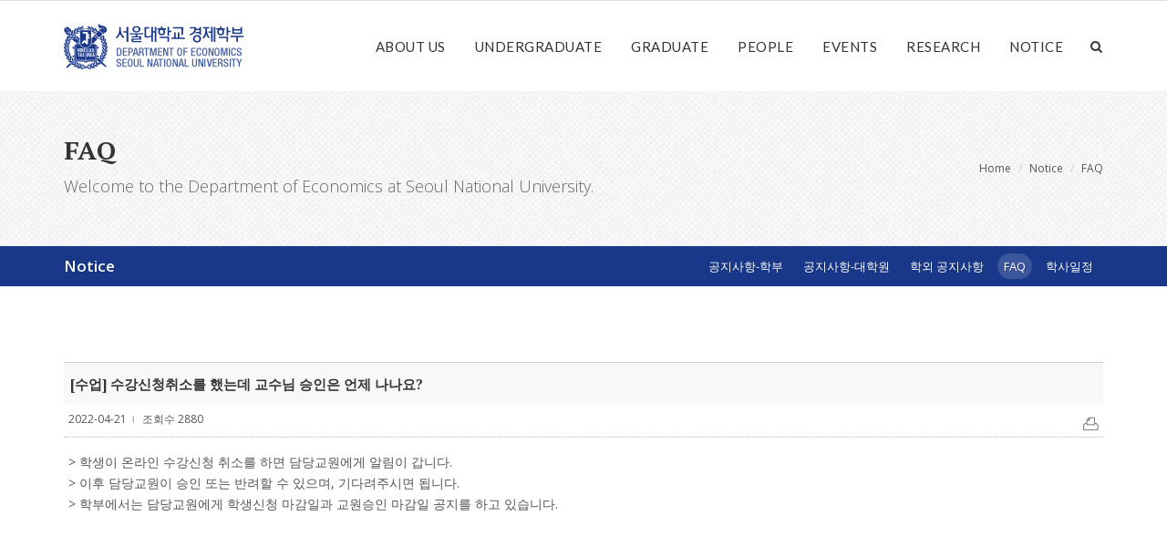

--- FILE ---
content_type: text/html; charset=UTF-8
request_url: https://econ.snu.ac.kr/announcement/FAQ?bm=v&bbsidx=7854
body_size: 5389
content:
<!DOCTYPE html>
<html dir="ltr" lang="en">
<head>
  <meta http-equiv="content-type" content="text/html; charset=utf-8">
  <meta http-equiv="X-UA-Compatible" content="IE=edge">

  <meta name="keywords" content="서울대학교 경제학부, Department of Economics at SNU">
  <meta name="author" content="서울대학교 경제학부, Department of Economics at SNU">
  <meta name="description" content="서울대학교 경제학부, Department of Economics at SNU">

  <meta name="nonce" content="94fbb621ddbf8f4a4ad5b930b9a6c5ce0953a4c4c5f72292feaf7c30ee84a26c">

  <meta name="naver-site-verification" content="e6a9c7849518e6af5055de0bfc2428cacf641d87">

  <link rel="icon" href="/favicon.ico?ver=2017-01-26" type="image/x-icon">
  <link rel="shortcut icon" href="/favicon.ico?ver=2017-01-26" type="image/x-icon">
  <link rel="apple-touch-icon-precomposed" href="/mobileicon.png">
  <link href="https://fonts.googleapis.com/css?family=Lato:300,400,400italic,600,700%7CRaleway:300,400,500,600,700%7CCrete+Round:400italic" rel="stylesheet" type="text/css">
  <link href="https://fonts.googleapis.com/css?family=Open+Sans:300,300i,400,400i,600,600i,700,700i,800,800i%7CPT+Serif:400,400i,700,700i" rel="stylesheet">
  <link rel="stylesheet" href="/_skin/kor/css/bootstrap.css" type="text/css">
  <link rel="stylesheet" href="/_skin/kor/css/style.css" type="text/css">
  <link rel="stylesheet" href="/_skin/kor/css/swiper.css" type="text/css">
  <link rel="stylesheet" href="/_skin/kor/css/dark.css" type="text/css">
  <link rel="stylesheet" href="/_skin/kor/css/font-icons.css" type="text/css">
  <link rel="stylesheet" href="/_skin/kor/css/animate.css" type="text/css">
  <link rel="stylesheet" href="/_skin/kor/css/magnific-popup.css" type="text/css">

  <link rel="stylesheet" href="/_skin/kor/css/fullcalendar.min.css" type="text/css">
  <link rel="stylesheet" href="/_skin/kor/css/fullcalendar.print.min.css" type="text/css"  media="print">

  <link rel="stylesheet" href="/_skin/kor/css/components/bs-select.css" type="text/css">

  <link rel="stylesheet" href="/_skin/kor/css/site.css?ver=20250704" type="text/css">
  <link rel="stylesheet" href="/_skin/kor/css/board.css?ver=2023-03-20" type="text/css">

  <link rel="stylesheet" href="/_skin/kor/css/responsive.css" type="text/css">
  <link rel="stylesheet" href="/_skin/kor/css/site-colors.css" type="text/css">
  <link rel="stylesheet" href="/_skin/kor/css/site-responsive.css?ver=2023-03-20" type="text/css">
  <meta name="viewport" content="width=device-width, initial-scale=1">

  <title>FAQ - Department of Economics at SNU</title>

  <script type="text/javascript" src="/js/jquery.js"></script>
  <script type="text/javascript" src="/js/zj-common.js"></script>
  <script type="text/javascript" src="/js/zj-site.js?ver=2017-02-16xx"></script>

</head>

<body class="stretched no-transition">
  <div id="wrapper" class="clearfix">

<!--skipnavi-->
<div>
  <a class="skipnavi" href="#primary-menu">Move to menu</a>
  <a class="skipnavi" href="#page-menu">Move to submenu</a>
  <a class="skipnavi" href="#content">Move to content</a>
</div>

<header id="header">
  <div id="header-wrap">
    <div class="container clearfix">
      <div id="primary-menu-trigger"><i class="icon-reorder"></i></div>

      <!-- Logo
      ============================================= -->
      <div id="logo">
        <a href="/" class="standard-logo" data-dark-logo="/_skin/kor/images/econ/toplogo.png?ver=2017-11-09"><img src="/_skin/kor/images/econ/toplogo.png?ver=2017-11-09" alt="Department of Economics, Seoul National Unversity"></a>
        <a href="/" class="retina-logo" data-dark-logo="/_skin/kor/images/econ/toplogo.png?ver=2017-11-09"><img src="/_skin/kor/images/econ/toplogo.png?ver=2017-11-09" alt="Department of Economics, Seoul National Unversity"></a>
      </div><!-- #logo end -->

      <!-- Primary Navigation
      ============================================= -->
      <nav id="primary-menu">

        <ul>
          <li>
            <a href="/about/greetings" data-isactive="false">About Us</a>
            <ul>
              <li>
                <a href="/about/greetings" >Greetings</a>

              </li>
              <li>
                <a href="/about/history" >History</a>

              </li>
              <li>
                <a href="/about/news" >News</a>

              </li>
              <li>
                <a href="/about/newsletter" >Newsletter</a>

              </li>
              <li>
                <a href="/about/contact" >Contact</a>

              </li>
            </ul>
          </li>
          <li>
            <a href="/undergraduate/academic-information" data-isactive="false">Undergraduate</a>
            <ul>
              <li>
                <a href="/undergraduate/academic-information" >Course Information</a>

              </li>
              <li>
                <a href="/undergraduate/student-activities" >Student Activities</a>

              </li>
            </ul>
          </li>
          <li>
            <a href="/graduate/requirements" data-isactive="false">Graduate</a>
            <ul>
              <li>
                <a href="/graduate/requirements" >Requirements</a>

              </li>
              <li>
                <a href="/graduate/academic-information" >Course Information</a>

              </li>
              <li>
                <a href="/graduate/job-market-candidates" >Job Market Candidates</a>

              </li>
              <li>
                <a href="/graduate/phd-graduate" >Ph.D. Graduate</a>

              </li>
              <li>
                <a href="/graduate/phd-placement" >Ph.D. Placement</a>

              </li>
              <li>
                <a href="/graduate/ma-graduate" >M.A. Graduate</a>

              </li>
              <li>
                <a href="/graduate/award/fellowship" >Awards</a>

              </li>
            </ul>
          </li>
          <li>
            <a href="/people/faculty" data-isactive="false">People</a>
            <ul>
              <li>
                <a href="/people/faculty" >Current Faculty</a>

              </li>
              <li>
                <a href="/people/visiting-professors" >Visiting Professors</a>

              </li>
              <li>
                <a href="/people/emeriti-previous-faculty" >Emeriti &amp; Previous Faculty</a>

              </li>
            </ul>
          </li>
          <li>
            <a href="/events/special-lecture-series" data-isactive="false">Events</a>
            <ul>
              <li>
                <a href="/events/special-lecture-series" >Special Lecture Series</a>

              </li>
              <li>
                <a href="/events/open-talk" >Open Talk</a>

              </li>
              <li>
                <a href="/events/alumni-interview" >Alumni Interview</a>

              </li>
            </ul>
          </li>
          <li>
            <a href="/research/seminars/semester-view" data-isactive="false">Research</a>
            <ul>
              <li>
                <a href="/research/seminars/semester-view" >Seminars</a>

              </li>
              <li>
                <a href="/research/journals" >Journals</a>

              </li>
              <li>
                <a href="/research/centers" >Research Centers</a>

              </li>
              <li>
                <a href="/research/past_seminars_before_2017" >Past Seminars (before 2017)</a>

              </li>
              <li>
                <a href="https://libguide.snu.ac.kr/c.php?g=321572&p=2151711"  target="_blank" title="새창으로 열림" rel="noopener noreferrer">Resources</a>

              </li>
            </ul>
          </li>
          <li>
            <a href="/announcement/notice" data-isactive="false">Notice</a>
            <ul>
              <li>
                <a href="/announcement/notice" >공지사항-학부</a>

              </li>
              <li>
                <a href="/announcement/notice-graduate" >공지사항-대학원</a>

              </li>
              <li>
                <a href="/announcement/external-notice" >학외 공지사항</a>

              </li>
              <li>
                <a href="/announcement/FAQ" >FAQ</a>

              </li>
              <li>
                <a href="/announcement/academic-calendar" >학사일정</a>

              </li>
            </ul>
          </li>

        </ul>


        <!-- Top Search
        ============================================= -->
        <div id="top-search">
          <a href="#" id="top-search-trigger" title="Search"><i class="icon-search3"></i><i class="icon-line-cross"></i></a>
          <form action="/search" method="get">
          <input type="hidden" name="CSRFToken" value="5e3837382d95cee1eeb37c88718bc9d6373d4e72596cd6bc079e8abe4b5c594d">
            <input type="text" name="q" class="form-control" value="" placeholder="Type &amp; Hit Enter..">
          </form>
        </div><!-- #top-search end -->

      </nav><!-- #primary-menu end -->

    </div>
  </div>
</header>

<!-- Page Title
============================================= -->
<section id="page-title" class="svbg">
  <div class="container clearfix">
    <h1>FAQ</h1>
    <span class="hidden-xs">Welcome to the Department of Economics at Seoul National University.</span>
    <ol class="breadcrumb">
      <li>Home</li>
      <li>Notice</li>
      <li>FAQ</li>
    </ol>
  </div>
</section><!-- #page-title end -->

<!-- Page Sub Menu
    ============================================= -->
    <div id="page-menu">
      <div id="page-menu-wrap">
        <div class="container clearfix">

          <div class="menu-title"><span>Notice</span></div>
          <nav>
            <ul>
              <li >
                <a href="/announcement/notice" ><div>공지사항-학부</div></a>

              </li>
              <li >
                <a href="/announcement/notice-graduate" ><div>공지사항-대학원</div></a>

              </li>
              <li >
                <a href="/announcement/external-notice" ><div>학외 공지사항</div></a>

              </li>
              <li  class="current">
                <a href="/announcement/FAQ" ><div>FAQ</div></a>

              </li>
              <li >
                <a href="/announcement/academic-calendar" ><div>학사일정</div></a>

              </li>
            </ul>
          </nav>
          <div id="page-submenu-trigger"><i class="icon-reorder"></i></div>
        </div>
      </div>
    </div><!-- #page-menu end -->

    <!-- Content
    ============================================= -->
    <section id="content">
      <div class="content-wrap">
        <div class="container clearfix">

          <div id="zcmscontent">
      
          </div>

          <div id="zcmsprogram">
     

<div id="bbs-view-wrap">

  <h1 class="bbstitle">[수업] 수강신청취소를 했는데 교수님 승인은 언제 나나요?</h1>

  <div class="infowrap">
    <p class="writer">
2022-04-21<em class="partition">l</em>
    조회수 2880</p>
    <p class="sns">
<a href="/announcement/FAQ?bm=p&amp;bbsidx=7854&amp;print=yes" id="btn-print-board"><i class="icon-print"></i></a>    </p>
    <br class="clear" />
  </div>

  <div class="fixwidth cnt">
    <div class="bbs_contents">&gt; 학생이 온라인 수강신청 취소를 하면 담당교원에게 알림이 갑니다.<br />&gt; 이후 담당교원이 승인 또는 반려할 수 있으며, 기다려주시면 됩니다.<br />&gt; 학부에서는 담당교원에게&nbsp;학생신청 마감일과 교원승인 마감일 공지를 하고 있습니다.</div>



  </div>





  <div class="function">
    <p class="lbtn">

    </p>
    <p class="rbtn">
      <a href="/announcement/FAQ?"><i class="icon-reorder" style="font-size:11px"></i> 목록</a>
      <em class="partition">l</em><a href="/announcement/FAQ?bm=v&amp;bbsidx=7869&amp;"><i class="icon-caret-up"></i> 윗글</a>
      <em class="partition">l</em><a href="/announcement/FAQ?bm=v&amp;bbsidx=7851&amp;"><i class="icon-caret-down"></i> 아래글</a>
    </p><br class="clear" />
  </div>


</div>








<script type="text/javascript" src="/js/zj-bbs.js"></script>

<script nonce="94fbb621ddbf8f4a4ad5b930b9a6c5ce0953a4c4c5f72292feaf7c30ee84a26c" type="text/javascript">
//<![CDATA[

var movie_width = 0;
var movie_height = 0;

jQuery(function($) {
  $(document).ready(function() {

    $("#btn-print-board").on("click", function(e) {
      e.preventDefault();
      printData();
    });

    //반응형 웹에서 table, td, th의 width와 height는 제거되어야 한다.
    $("table, td, th, img", ".bbs_contents").css("width", "").css("height", "").removeAttr("width").removeAttr("height", "");

    $( window ).on( "orientationchange", function( event ) {
      setTimeout(function () {
        setMovieSize();
      }, 400);
    });

    movie_width = $(".movie_iframe").attr("width");
    movie_height = $(".movie_iframe").attr("height");

    if($(".movie_iframe").length) {
      setMovieSize();
    }


    $('form[name=cmtform]').submit(function() {
      if(zFormUtil.formcheck(this)) {
        ajax_addcomment('intranet');
      }
      return false;
    });

    $("#change-captcha").click(function() {
      $("#captcha").attr("src", "/captcha?mode=text?"+Math.random());
      return false;
    });

    $("#audio-captcha").click(function() {
      $("#captcha_audio_play").html('<embed src="/captcha?mode=audio" hidden="true" autostart="true" >');
      return false;
    });


  });
});

function setMovieSize()
{

  var real_width = $(".movie_iframe").width();

  $(".movie_iframe").height(movie_height * real_width / movie_width);

}






function printData()
{
  var screenWidth  = screen.availwidth;
  var screenHeight = screen.availheight;
  var width = 750;
  var height = 700;

  var intLeft = (screenWidth - width) / 2;
  var intTop  = (screenHeight - height) / 2;
  var url = "/announcement/FAQ?bm=p&bbsidx=7854&print=yes";
  window.open(url, '', 'scrollbars=yes,resizable=no,top='+intTop+',left='+intLeft+',width='+width+',height='+height);
}

function moveListPage()
{
  self.location.href = "/announcement/FAQ?";
}




//]]>

</script>
          </div>


        </div>
      </div>
    </section>


<!-- Footer
    ============================================= -->
    <footer id="footer" class="dark">

      <div class="container">

        <!-- Footer Widgets
        ============================================= -->
        <div class="footer-widgets-wrap clearfix">

          <div class="col_two_third">

            <div class="col_one_third">

              <div class="widget clearfix">

                <img src="/_skin/kor/images/econ/footerlogo.png?ver=2017-11-09" alt="" class="footer-logo">


                <div style="background: url('/_skin/kor/images/world-map.png') no-repeat center center; background-size: 100%;">
                  <address>
                    <strong>Office:</strong><br>
                    Room 329, Bld 16, 1 Gwanak-ro, Gwanak-gu, Seoul 08826, Korea<br>
                  </address>
                  <abbr title="Phone Number"><strong>Phone:</strong></abbr> (82) 2-880-6360~1, 6385<br>
                  <abbr title="Fax"><strong>Fax:</strong></abbr> (82) 2-886-4231
                </div>

              </div>
            </div>

            <div class="col_one_third">

              <div class="widget widget_links clearfix">

                <h4>Useful Links</h4>

                <ul>
                  <li><a href="/research/seminars/list-view">Research Seminars</a></li>
                  <li><a href="/announcement/notice">Annoucement</a></li>
                  <li><a href="/people/faculty">Current Faculty</a></li>
                  <li><a href="/announcement/academic-calendar">Academic Calendar</a></li>
                  <li><a href="/research/centers">Research Centers</a></li>
                  <li><a href="/research/journals">Journals</a></li>
                  <li><a href="/T.S.Kim-Memorial-Project/overview">T. S. Kim Memorial Project</a></li>
                </ul>

              </div>

            </div>

            <div class="col_one_third col_last">

              <div class="widget widget_links clearfix">
                <h4>Related Sites</h4>

                <ul>
                  <li><a href="http://my.snu.ac.kr/mysnu/" target="_blank" title="open in a new window">My SNU (SNU Portal Site)</a></li>
                  <li><a href="http://econbk21.snu.ac.kr/" target="_blank" title="open in a new window">BK21 PLUS</a></li>
                  <li><a href="http://sangdae.com/" target="_blank" title="open in a new window">Commerce Alumni Association</a></li>
                  <li><a href="https://ier.snu.ac.kr/" target="_blank" title="open in a new window">Institute of Economic Research</a></li>
                  <li><a href="https://kber.snu.ac.kr/" target="_blank" title="open in a new window">Korea Bureau of Economic Research and Innovation</a></li>
                  <li><a href="http://social.snu.ac.kr/" target="_blank" title="open in a new window">College of Social Sciences</a></li>
                  <li><a href="https://en.snu.ac.kr" target="_blank" title="open in a new window">Seoul National University</a></li>
                </ul>
              </div>

            </div>

          </div>

          <div class="col_one_third col_last">


            <div class="widget clearfix">
              <div class="subscribe-widget">
              <h5><strong>Search</strong> for the best match:</h5>
              </div>
              <div class="widget-subscribe-form-result"></div>

              <form name="fsearch" action="/search" method="get" class="nobottommargin">
              <input type="hidden" name="CSRFToken" value="5e3837382d95cee1eeb37c88718bc9d6373d4e72596cd6bc079e8abe4b5c594d">
                <div class="input-group divcenter">
                  <span class="input-group-addon"><i class="icon-search"></i></span>
                  <input type="text" name="q" class="form-control required" placeholder="Search for Pages...">
                  <span class="input-group-btn">
                    <button class="btn btn-success" type="submit">Search</button>
                  </span>
                </div>
              </form>
            </div>
          </div>

        </div><!-- .footer-widgets-wrap end -->

      </div>

      <!-- Copyrights
      ============================================= -->
      <div id="copyrights">

        <div class="container clearfix">

          <div class="col-md-9">
            Copyrights &copy; 2026 All Rights Reserved by Department of Economics at Seoul National University
          </div>
          <div class="col-md-3 col_last tright">
            <div class="copyright-links privacylink"><a href="http://www.snu.ac.kr/personal_information">Privacy Policy</a></div>
          </div>

        </div>

      </div><!-- #copyrights end -->

    </footer><!-- #footer end -->


  <!-- Go To Top
  ============================================= -->
  <div id="gotoTop" class="icon-angle-up" data-mobile="true"><a href="#" class="goTop">Scroll Top</a></div>

  <!-- External JavaScripts
  ============================================= -->
  <script type="text/javascript" src="/js/plugins.js"></script>

  <!-- Footer Scripts
  ============================================= -->
  <script type="text/javascript" src="/js/functions.js?ver=2017-04-03"></script>


<script nonce="94fbb621ddbf8f4a4ad5b930b9a6c5ce0953a4c4c5f72292feaf7c30ee84a26c" type="text/javascript">
  (function(i,s,o,g,r,a,m){i['GoogleAnalyticsObject']=r;i[r]=i[r]||function(){
  (i[r].q=i[r].q||[]).push(arguments)},i[r].l=1*new Date();a=s.createElement(o),
  m=s.getElementsByTagName(o)[0];a.async=1;a.src=g;m.parentNode.insertBefore(a,m)
  })(window,document,'script','https://www.google-analytics.com/analytics.js','ga');

  ga('create', 'UA-96998663-1', 'auto');
  ga('send', 'pageview');

</script>

  </div><!-- #wrapper end -->


<script nonce="94fbb621ddbf8f4a4ad5b930b9a6c5ce0953a4c4c5f72292feaf7c30ee84a26c" type="text/javascript">

</script>

</body>
</html>

--- FILE ---
content_type: text/css
request_url: https://econ.snu.ac.kr/_skin/kor/css/site.css?ver=20250704
body_size: 10342
content:
/* ----------------------------------------------------------------
  Custom CSS

  Add all your Custom Styled CSS here for New Styles or
  Overwriting Default Theme Styles for Better Hanlding Updates
-----------------------------------------------------------------*/

body {
  line-height:1.7;
  color: #555;
  font-family:'Open Sans', 'Lato', sans-serif;
  font-weight:400;
}

#wrapper { border-top:1px solid #ddd; }


#page-title span {
    color: #666;
}
#page-title.svbg {
    background: url('../images/econ/sv-bg.png') repeat 0 0;
}

table p { margin-bottom:2px;}



/* common */
.nowrap { white-space: nowrap;}

/* table */

table.tbl01 {width:100%;border:0;border-color:transparent;font-size:14px;border-collapse: collapse;border-spacing: 0;background:#fff}
table.tbl01 th{text-align:center;}
table.tbl01 td, table.tbl01 th{padding:8px 10px;border:1px solid #ddd;vertical-align:middle;}
table.tbl01 th{background:#FBFBFB;font-weight:700;}
table caption{visibility:hidden;overflow:hidden;width:1px;height:1px;font-size:0;line-height:0}
table.tbl01 tr.tline {border-top:2px solid #f15a23}

table.tbl01.bt-red {border-top:2px solid #b8422f}
table.tbl01.bt-gray {border-top:2px solid #777}
table.tbl01.bt-black {border-top:2px solid #555}
table.tbl01.bt-blue {border-top:2px solid #6A8EC6}
table.tbl01.bt-green {border-top:2px solid #297379}
table.tbl01.bt-orange {border-top:2px solid #F98437}


table.tbl01 td.bg-red, table.tbl01 th.bg-red, table.tbl01 tr.bg-red {background-color:#f3e5eb}
table.tbl01 td.bg-green, table.tbl01 th.bg-green, table.tbl01 tr.bg-green {background-color:#e3f2e0}

table.tbl01.td-hover td:hover{background:#e8eef8}
table.tbl01.tr-hover tr:hover{background:#e8eef8}

table.tbl01.pdd20 td, table.tbl01.pdd20 th{padding:20px 15px;}
table.tbl01.pdd10 td, table.tbl01.pdd10 th{padding:10px 15px;}
table.tbl01.pdd5 td, table.tbl01.pdd5 th{padding:5px 5px;}
table.tbl01.val-top td, table.tbl01.val-top th{vertical-align:text-top !important;}

table.tbl01 td.tl { text-align:left; }
table.tbl01 td.tc { text-align:center; }

table.tbl01 th:first-child, table.tbl01 td:first-child { border-left:none; }
table.tbl01 th:last-child, table.tbl01 td:last-child { border-right:none; }

/* thead의 th 아래 라인 삭제, 타 사이트와 왜 다르게 나오지? */
table.tbl01 thead th  { border-bottom:none !important; }

table.tbl02 {width:100%;border:0;border-color:transparent;font-size:14px;border-collapse: collapse;border-spacing: 0;background:#fff}
table.tbl02 th{text-align:center;}
table.tbl02 td, table.tbl02 th{padding:8px 10px;border:1px solid #ddd;vertical-align:middle;}
table.tbl02 th{background:#FBFBFB;font-weight:700;}
table caption{visibility:hidden;overflow:hidden;width:1px;height:1px;font-size:0;line-height:0}
table.tbl02 tr.tline {border-top:2px solid #f15a23}
table.tbl02 td.tl { text-align:left; }
table.tbl02 td.tc { text-align:center; }


/* margin */

.bottommargin-xxs { margin-bottom:10px !important; }
.bottommargin-xs { margin-bottom:20px !important; }
.leftmargin-xxs { margin-left:10px !important; }
.leftmargin-xs { margin-left:20px !important; }

/* cms */
.cmsinfo {text-align:right; margin-top: 50px; padding-top: 10px; border-top: 1px dotted #D0D0D0; color: #888; width: 100%; font-family: tahoma, dotum; font-size: 11px; }
#cmsformwrap {display:none; }
.toastmessage {border:0px solid #f00;color:#fff;background-color:#f00;z-index:100000;}
.toastmessage > div { font-size:15px; }
.hidden { display:none !important; }

/* full calendar */
.zsbar0, .fc-agenda .zsbar0 .fc-event-time, .zsbar0 .fc-event-skin { border-color:#4180de !important; background-color:#4587eb !important; color:#fff !important;  }
.zsbar1, .fc-agenda .zsbar1 .fc-event-time, .zsbar1 .fc-event-skin { border-color:#638cd9 !important; background-color:#6e9cf2 !important; color:#fff !important;  }
.zsbar2, .fc-agenda .zsbar2 .fc-event-time, .zsbar2 .fc-event-skin { border-color:#798ccb !important; background-color:#8394cf !important; color:#fff !important;  }
.zsbar3, .fc-agenda .zsbar3 .fc-event-time, .zsbar3 .fc-event-skin { border-color:#717a8b !important; background-color:#7b8493 !important; color:#fff !important;  }
.zsbar4, .fc-agenda .zsbar4 .fc-event-time, .zsbar4 .fc-event-skin { border-color:#424242 !important; background-color:#4b4b4b !important; color:#fff !important;  }

.zsbar5, .fc-agenda .zsbar5 .fc-event-time, .zsbar5 .fc-event-skin { border-color:#2ab0be !important; background-color:#2eb8c7 !important; color:#fff !important;  }
.zsbar6, .fc-agenda .zsbar6 .fc-event-time, .zsbar6 .fc-event-skin { border-color:#65bac9 !important; background-color:#69c2d2 !important; color:#fff !important;  }
.zsbar7, .fc-agenda .zsbar7 .fc-event-time, .zsbar7 .fc-event-skin { border-color:#8ba4cd !important; background-color:#97add2 !important; color:#fff !important;  }
.zsbar8, .fc-agenda .zsbar8 .fc-event-time, .zsbar8 .fc-event-skin { border-color:#8ea0b2 !important; background-color:#94a5b6 !important; color:#fff !important;  }
.zsbar9, .fc-agenda .zsbar9 .fc-event-time, .zsbar9 .fc-event-skin { border-color:#8562cd !important; background-color:#8c66d9 !important; color:#fff !important;  }

.zsbar10, .fc-agenda .zsbar10 .fc-event-time, .zsbar10 .fc-event-skin{ border-color:#43b51f !important; background-color:#44be1e !important; color:#fff !important;  }
.zsbar11, .fc-agenda .zsbar11 .fc-event-time, .zsbar11 .fc-event-skin { border-color:#88c141 !important; background-color:#93cc4b !important; color:#fff !important;  }
.zsbar12, .fc-agenda .zsbar12 .fc-event-time, .zsbar12 .fc-event-skin { border-color:#adadad !important; background-color:#b4b4b4 !important; color:#fff !important;  }
.zsbar13, .fc-agenda .zsbar13 .fc-event-time, .zsbar13 .fc-event-skin { border-color:#9a80af !important; background-color:#a28ab5 !important; color:#fff !important;  }
.zsbar14, .fc-agenda .zsbar14 .fc-event-time, .zsbar14 .fc-event-skin { border-color:#b47fcc !important; background-color:#c08bd7 !important; color:#fff !important;  }

.zsbar15, .fc-agenda .zsbar15 .fc-event-time, .zsbar15 .fc-event-skin { border-color:#aab727 !important; background-color:#b0bc2d !important; color:#fff !important;  }
.zsbar16, .fc-agenda .zsbar16 .fc-event-time, .zsbar16 .fc-event-skin { border-color:#c4b856 !important; background-color:#ccc05d !important; color:#fff !important;  }
.zsbar17, .fc-agenda .zsbar17 .fc-event-time, .zsbar17 .fc-event-skin { border-color:#b8ac90 !important; background-color:#beb297 !important; color:#fff !important;  }
.zsbar18, .fc-agenda .zsbar18 .fc-event-time, .zsbar18 .fc-event-skin { border-color:#d48b8b !important; background-color:#da9b9b !important; color:#fff !important;  }
.zsbar19, .fc-agenda .zsbar19 .fc-event-time, .zsbar19 .fc-event-skin { border-color:#e05472 !important; background-color:#f06280 !important; color:#fff !important;  }

.zsbar20, .fc-agenda .zsbar20 .fc-event-time, .zsbar20 .fc-event-skin { border-color:#d3b800 !important; background-color:#dec200 !important; color:#fff !important;  }
.zsbar21, .fc-agenda .zsbar21 .fc-event-time, .zsbar21 .fc-event-skin { border-color:#dd9913 !important; background-color:#e6a11b !important; color:#fff !important;  }
.zsbar22, .fc-agenda .zsbar22 .fc-event-time, .zsbar22 .fc-event-skin { border-color:#ee601b !important; background-color:#f3672a !important; color:#fff !important;  }
.zsbar23, .fc-agenda .zsbar23 .fc-event-time, .zsbar23 .fc-event-skin { border-color:#dd2d2d !important; background-color:#f62d2d !important; color:#fff !important;  }
.zsbar24, .fc-agenda .zsbar24 .fc-event-time, .zsbar24 .fc-event-skin { border-color:#c03e38 !important; background-color:#d2423c !important; color:#fff !important;  }


.zsbar0 a:visited, .zsbar0 a,
.zsbar1 a:visited, .zsbar1 a,
.zsbar2 a:visited, .zsbar2 a,
.zsbar3 a:visited, .zsbar3 a,
.zsbar4 a:visited, .zsbar4 a,
.zsbar5 a:visited, .zsbar5 a,
.zsbar6 a:visited, .zsbar6 a,
.zsbar7 a:visited, .zsbar7 a,
.zsbar8 a:visited, .zsbar8 a,
.zsbar9 a:visited, .zsbar9 a,
.zsbar10 a:visited, .zsbar10 a,
.zsbar11 a:visited, .zsbar11 a,
.zsbar12 a:visited, .zsbar12 a,
.zsbar13 a:visited, .zsbar13 a,
.zsbar14 a:visited, .zsbar14 a,
.zsbar15 a:visited, .zsbar15 a,
.zsbar16 a:visited, .zsbar16 a,
.zsbar17 a:visited, .zsbar17 a,
.zsbar18 a:visited, .zsbar18 a,
.zsbar19 a:visited, .zsbar19 a,
.zsbar20 a:visited, .zsbar20 a,
.zsbar21 a:visited, .zsbar21 a,
.zsbar22 a:visited, .zsbar22 a,
.zsbar23 a:visited, .zsbar23 a,
.zsbar24 a:visited, .zsbar24 a { color:#fff !important; font-size:13px !important;}

.zsbar0, .zsbar1, .zsbar2, .zsbar3, .zsbar4, .zsbar5, .zsbar6, .zsbar7, .zsbar8, .zsbar9, .zsbar10, .zsbar11, .zsbar12, .zsbar13, .zsbar14, .zsbar15, .zsbar16, .zsbar17, .zsbar18, .zsbar19, .zsbar20, .zsbar21, .zsbar22, .zsbar23, .zsbar24 {  cursor:pointer; }
.fc-event, .fc-time-grid-event .fc-time {  font-size: 13px; line-height:15px; }

.fc-time-grid-event.fc-short .fc-title {
    font-size: 1em;
    padding: 0;
}

.skipnavi {position:absolute; top:-100px;left:220px; color:#fff !important;}
.skipnavi:focus, .skipnavi:active {display:block; position:absolute; left:0px; top:0px; z-index:5000; background:#193889; width:200px; text-align:center; height:50px; line-height:50px;}

.goTop {
  display: block;
  position: absolute;
  top: 0;
  left: 0;
  width: 100%;
  height: 100%;
  text-indent: -10000px;
}

.nouppercase { text-transform:initial !important; }

/* main */
.content-wrap-main {
  padding:50px 0 50px 0;
  background-color: #f8f7f5;
}

h1.section-title {
  text-transform: uppercase;
  font-size: 22px;
  color: #666;
  font-weight: 300;
  line-height: 121%;
  padding-bottom:5px;
  border-bottom:1px solid #ddd;
  margin-bottom:20px;
}
h1.section-title a { float:right; font-size:12px; margin-top:5px; }

.body-news {
    border: 1px solid #eeefee;
    border-top: 0;
    padding-left: 20px;
    padding-right: 20px;
    padding-top: 18px;
    padding-bottom: 20px;
    background-color:#fff;
}
.body-news a {
  display:block;
  margin-bottom:10px;
  font-size:15px;
  font-weight:600;
}
.body-news a span, .ellipsis {
  display:block;
  text-overflow: ellipsis;
  white-space: nowrap;
  overflow: hidden;
}
.body-news .news-txt { margin-bottom:0; }


.seminar-box {
  margin-top: 0px;
  padding-top: 0px;
  margin-bottom: 11px;
  padding-bottom: 10px;
  border-top:none !important;
  border-bottom: 1px dotted #ddd;
}

.seminar-box .typetxt { font-weight:bold; }
.seminar-box .timetxt { font-size:13px; }

.box-date-seminar{float: left;margin: 4px 15px 0 0;text-align: center;display: block;position: relative;background:#ddd;color:#222; text-align:center;border-radius: 16%;}
.box-date-seminar .txt {padding:10px 20px;font-size:20px; line-height:20px}
.box-date-seminar .txt span {display:block;margin-top:3px;font-size:12px;font-weight:normal;color:#777}


.heading-block { position:relative;}
.morebox a.more {position:absolute;right:0;top:5px;display:inline-block; text-transform: uppercase; padding-left:10px; font-size:17px; color: #444;}
.morebox a.more:hover {color:#193889; }
.morebox h3 ~ a.more { top:5px; } /* h3 다음에 있는 more link, econ-responsive.css에서 화면크기에 따라 h3의 폰트크기가 변경되므로 처리해준다. */
.morebox h4 ~ a.more { top:0px; } /* h4 다음에 있는 more link */
.fancy-title a.more { background-color: #fff;}

.news-txt {color:#777;line-height:20px !important}

.fc-ff {color:#fff !important}
.fc-sblue{color:#5BC0DE !important}
.fc-yellow {color:#ffb400 !important}
.main-kts-box {
position: relative;
display: table;
width: 100%;
padding:40px 0 30px;margin-bottom:30px;
background:#2875BF url("../images/econ/batthern.png") repeat center center;
}
.main-kts-box .vcenter {
  vertical-align: middle;
  float: none;
}


.main-kimts-photo {
  width: 140px;
  height: 140px;
  border-radius: 50%;
}
.mb10 {margin-bottom:10px !important}
.mb30 {margin-bottom:30px !important}

.event-box{background:#f9f9f9;border:1px dotted #ddd;padding:20px 16px;color:#222;min-height:231px;}
.event-box .date {background:#d8d8d8;color:#193889;padding:6px 8px;margin-bottom:14px}
.event-box .date .sc{font-size: 14px;}
.event-box .date .sc i {
  position: relative;
  top: 2px;
  margin-right:5px;
  width: 14px;
  height: 14px;
  line-height: 14px;
  text-align: center;
  font-size: 14px;
}
.event-box .date .sc span {display: inline-block;line-height: 14px;}
.event-box .date .sc .label {margin-top:2px; font-weight:normal !important;}
.event-box .date .sc .datestr {font-weight:bold;}
.event-box .cate {font-size:13px;text-transform: uppercase;}
.event-box a {padding:0 10px}
.event-box a.title {font-size:14px;line-height: 20px;display:block;color:#333;font-weight:bold;}
.event-box a.title:hover {font-size:14px;line-height: 20px;display:block;color:#193889}
/*
.{background:url("images/econ/batthern.png") repeat center center}
*/

.event-box ul { margin:15px 4px 0 4px;border-top:1px dotted #ccc;}
.event-box ul li:first-child { padding-top:10px}

.event-box ul li {list-style:none;
    text-overflow: ellipsis;
    white-space: nowrap;
    overflow: hidden;
    font-size:13px;
    }

.spost, .mpost {
  margin-top: 0px;
  padding-top: 3px;
  margin-bottom: 8px;
  padding-bottom: 8px;
  border-top:none !important;
  border-bottom: 1px dotted #ddd;
}

.box-date{float: left;margin: 0 15px 0 0;text-align: center;display: block;position: relative;background:#333;color:#fff; text-align:center;border-radius: 60px;}
.box-date .txt {padding:8px 20px;font-size:18px;font-weight:bold;line-height:20px}
.box-date .txt span {display:block;font-size:12px;font-weight:normal;color:#b5eeff}
.entry-title h4 {line-height:19px;font-size:13px !important;font-weight:bold !important}

.home-academic-calendar .box-date .txt { padding:3px 15px !important;}

.home-notice-bg { background:url('../images/contents/snu-logo.png') no-repeat bottom right; }

.oc-item .notice { background-color:#fff; padding:10px;min-height:280px; }
.oc-item .notice .entry-title {font-size:15px; padding-bottom:15px; }

.home-noticelist li{margin-bottom:5px;
    text-overflow: ellipsis;
    white-space: nowrap;
    overflow: hidden;
}
.home-noticelist li:last-child {margin-bottom:0px}
.home-noticelist li a{color:#000}
.home-noticelist li a:hover{color:#193889;text-decoration:underline !important}
.home-noticelist li i {color:#193889}
.home-noticelist li a span { display:inline-block; padding-right:5px; font-weight:bold;}


.home-seminar ul { margin:0; padding:0;}
.home-seminar ul li { list-style:none; border-bottom:1px dotted #efefef; width:95%; padding:5px 0px; margin-bottom:5px;
    text-overflow: ellipsis;
    white-space: nowrap;
    overflow: hidden;
}
.home-seminar ul li span.datetxt { display:inline-block; padding:3px 10px; width:100px; background:#333;color:#fff; text-align:center; margin-right:5px;}
.home-seminar ul li span.typetxt { text-transform: uppercase; }

/* footer */
.privacylink a { color:#f8a52f !important; }


/* submenu */
#page-menu nav li:hover a,
#page-menu nav li.current a { background-color: rgba(255,255,255,0.15); }

#page-menu nav li ul li {
  border-top:1px solid #19326b;
}
#page-menu nav ul li li:first-child { border-top:none; }

/* sub page */
.quote-both:before {
  font-family: 'font-icons';
  speak: none;
  font-style: normal;
  font-weight: normal;
  font-variant: normal;
  content: "\e7ad";
  position: absolute;
  width: 48px;
  height: 48px;
  line-height: 48px;
  font-size: 42px;
  top: 0;
  left: 0;
  color: #EEE;
}

.quote-both:after {
  font-family: 'font-icons';
  speak: none;
  font-style: normal;
  font-weight: normal;
  font-variant: normal;
  content: "\e7ad";
  position: absolute;
  width: 48px;
  height: 48px;
  line-height: 48px;
  font-size: 42px;
  content: "\e7ae";
  color: #eee;
  left: auto;
  right: 0;
  bottom: 0;
}

.quote-both p { font-size:30px; text-align:center;}
.smallheader p { font-size:15px; text-align:center;}



/*top nav*/


#primary-menu.style-2 {
    border-top: 1px solid #ddd;
}


#primary-menu ul li > a {
    display: block;
    line-height: 22px;
    padding: 39px 15px;
    color: #333;
    font-weight: 400;
    font-size: 15px;
    letter-spacing:0.5px;
    text-transform: uppercase;
    font-family: 'Lato', sans-serif;
    -webkit-transition: margin .4s ease, padding .4s ease;
    -o-transition: margin .4s ease, padding .4s ease;
    transition: margin .4s ease, padding .4s ease;
}

#primary-menu ul li > a.mu-01 {
    padding: 39px 22px;
    color: #999;
    font-size: 14px;
    text-transform: uppercase;
}

#primary-menu ul ul li > a {
    font-size: 14px;
    font-weight: 400;
    text-transform: none;
}

.swiper_wrapper {
  height: 440px;
}

#header.sticky-style-2 {
    height: 141px;
}

.top-cart-title h4 {
  text-align:center;
}

#top-cart .loginbox { width:335px; }

.loginbox .col_full { margin-bottom:10px !important; }

.iconlist-wrap {background:#327EC7;padding:26px 24px;border:0px dotted #ccc;font-family:malgun gothic;font-size:13px;}
.iconlist li{margin-bottom:12px}
.iconlist li:last-child {margin-bottom:0px}
.iconlist li a{color:#000}
.iconlist li a:hover{color:#193889;text-decoration:underline !important}
.iconlist li i {color:#193889}
.iconlist li a span { display:inline-block; padding-right:5px; font-weight:bold;}

.iconlist-wrap.bg1 {background:#327EC7 url(../images/me/bbs-bg1.png) no-repeat right bottom;}
.iconlist-wrap.bg2 {background:#3697C3 url(../images/me/bbs-bg2.png) no-repeat right bottom;}



.ff-mal {font-family:malgun gothic !important}
.fc-sblue {color:#a8c0ff !important}
.fc-me {color:#F18052 !important}

.prevfaculty { max-height:111px; }

.faculty-info-wrap { min-height:280px;}

.faculty-info p { margin-bottom:10px !important; line-height:1.5 !important;}
.faculty-info p i { margin-right:5px; }

.faculty .heading-block {
  margin-bottom: 30px !important;
}

.faculty .heading-block:after {
  margin-top: 10px;
}
.team .team-content ~ .social-icon { margin-top: 5px; }

.emeriti-title { margin-bottom:10px;}
.emeriti-title span {color: #193889;     font-family: 'Crete Round', serif; font-size:16px;
    font-style: italic;
}


.paperlist {
  margin-top:5px;
  font-size: 14px;
  border-top:1px dotted #eee;
  border-bottom:1px dotted #eee;
  padding:10px 0px 10px 20px;
}
.paperlist li { padding:5px 0px; }

.newsletter .portfolio-item {width:20%;}

.newsletter img { border:2px solid #eee; }

.newsletter .portfolio-overlay a {
  margin: -28px 0 0 -20px;
}

.pager .pagenum { font-size:18px; }



/* academic calendar */
#ac-speaker { font-weight:bold;}
#ac-location { font-weight:bold; margin-bottom:10px; }
#ac-date { border-bottom:1px dotted #ddd; padding-bottom:5px; margin-bottom:10px; }

.tv-m > thead > tr > th,
.tv-m > tbody > tr > th,
.tv-m > tfoot > tr > th,
.tv-m > thead > tr > td,
.tv-m > tbody > tr > td,
.tv-m > tfoot > tr > td {
  vertical-align: middle;
}
.th-bg > thead > tr > th,
.th-bg > tbody > tr > th,
.th-bg > tfoot > tr > th {
background:#f9f9f9;text-align:center;
}


/* google cse */
.gsc-control-cse .gsc-table-result {
    font-family : inherit;
}

.gsc-control-cse .gsc-input-box {
    height : inherit;
}

input.gsc-input,
.gsc-input-box,
.gsc-input-box-hover,
.gsc-input-box-focus,
.gsc-search-button, input.gsc-search-button-v2 {
    box-sizing  : content-box;
    line-height : normal;
    margin-top  : 0px;

}

input.gsc-input {height:25px !important}


/* contact */
.staff-list { margin-top:20px; }
.staff-list h4 {
  display: block;
  margin-bottom: 0;
  font-size: 15px;
  text-transform: uppercase;
  letter-spacing: 1px;
  font-weight: 700;
}
.staff-list .staffinfo { margin-bottom:15px; }

.staff-list .staffinfo span {
  color: #193889;
  font-weight: 400;
  font-family: 'Crete Round', serif;
  font-style: italic;
  font-size: 15px;
  margin-top: 5px;
}

.officeinfo {
  position: relative;
  margin: 10px 0;
  padding: 10px 10px;
  background-color: #F9F9F9;
  overflow: hidden;
}

.officeinfo span { font-weight:bold; }


/* history */
.history td { padding:8px 8px 8px 115px !important; }
.history span.historydate { font-weight:bold; display:inline-block; width:100px; margin-left:-105px; }
.history .col_one_fourth { margin-bottom:0px; }
.history h2 { margin-bottom:10px; }


/* contact */
.location a { padding:0 10px; }
.location h4 { text-align:center; }
.location .col-md-3 { position:relative; border:2px solid #ddd; margin-bottom:10px; min-height:170px;}
.location .location_text { position:relative;z-index:2; padding:20px 0px; }
.location .transbackground {
    content: ' ';
    display: block;
    position: absolute;
    left: 0;
    top: 0;
    width: 100%;
    height: 100%;
    z-index: 1;
    opacity: 0.1;
    background-repeat: no-repeat;
    background-position: 50% 0;
    background-size: 100px;
}
.location .separator { display:block; }
.noborder-right { border-right:none !important; }


/* seminar */
.seminarcategory { margin-bottom:20px; padding:10px 10px 10px 10px; border:1px solid #eee; background-color:#f5f5f5;}
.seminarcategory label {padding:0px 5px;text-transform: none;font-weight:normal;}

.seminarsearch form { margin-bottom:15px; }
.seminarsearch .form-inline { border-bottom:1px solid #E5E5E5; padding-bottom:15px; }
.seminarlist {
  margin-top: 0px;
  padding-top: 0px;
  margin-bottom: 17px;
  padding-bottom: 18px;
  border-top: none !important;
  border-bottom: 1px dashed #E5E5E5;
}

.seminar-date{float: left;width:120px;margin: 0 15px 0 0;text-align: center;display: block;position: relative;background:#f0f0f0;color:#333; text-align:center;border:1px solid #ccc;
	-moz-border-radius: 3px 3px 3px 3px;
	-webkit-border-radius: 3px 3px 3px 3px;
	border-radius: 3px 3px 3px 3px;
}
.seminar-date .txt {padding:8px 20px;font-size:24px;font-weight:bold}
.seminar-date .txt span {display:block;font-size:13px;font-weight:normal;color:#777}


.seminar-title h4 {line-height:19px;font-size:16px !important;font-weight:normal !important; margin-bottom:0px;}
.seminar-title h4 span { display:block; font-size:14px; margin-top:10px;}

.seminarview { margin-bottom:10px; }
.seminarview h3 { margin-bottom:10px; }
.seminarheader { margin-bottom:20px; background-color:#f5f5f5; padding:5px; }
.seminarheader span { font-weight:bold; }
.seminarbody { border-bottom:1px solid #e5e5e5; padding-bottom:20px; }
.seminarfile { border-bottom: 1px dotted #bbb; padding: 10px 8px; background: #fffcf9; }
.seminarfile p { margin-bottom: 10px; }
.seminarfile ul { margin-bottom: 0px; }
.seminarfile li { list-style: none; padding: 2px 0 0 15px;}


/* 교수면담 */
.meetinglist { border-top:1px dotted #e5e5e5;}
.meetinglist li { list-style:none; border-bottom:1px dotted #e5e5e5; padding:10px; }
.meetinglist li span { font-weight:bold; display:inline-block; padding-right:5px; }


/* 김태성 기념사업 */
.tsk-memorial ul { margin-left:20px; margin-bottom:0px; }
.tsk-memorial dl { margin-bottom:0px; }
.tsk-memorial dd { margin-left:15px; margin-bottom:10px; }
.thebox { border:1px solid #dddd; padding:10px; background-color:#f9f9f9; margin-bottom:30px;  }



/* 메인팝업 */
body.popbody { border:0 !important;padding:0 !important; margin:0 !important; }
.popwrap { margin:10px; }
#popwrap {padding:0;margin:0;}

.popupwrap { background-color:#fff;  }
.popcontentwrap {margin:0 0px 0px 0px; color:#333;}
.popcontent {  background-color:#fff; padding:15px 20px; margin-bottom:20px; }
.pop-title {background:#f9f9f9;border-top:1px dotted #ddd;border-bottom:1px solid #eee;line-height:1.7em;padding:10px 10px 7px 10px;}

#pop_footer { position:fixed; bottom:0; left:0; width:100%; background-color:#3a3a3a; height:28px; padding:5px 0 5px 0; color:#425131; margin-top:00px; }

#pop_footer ul:after {content: "";
  display: table;
  clear: both; }

#pop_footer label {color:#fff; font-weight:normal; margin-bottom:0px !important;}

#pop_footer .today {float:left; height:20px; padding:0 0 0 10px; color: #fff;font-size:13px}
#pop_footer .closepop {float:right; padding:2px 10px 0 0; color: #fff;font-size:13px; line-height:100%; text-transform: uppercase; }
#pop_footer .closepop a {text-decoration:none; color:#fff;}
#pop_footer .closepop a:hover {text-decoration:underline; color:#fff;}

#pop_footer label { position:relative; display:block; top:0; left:0; }
#pop_footer label .popcheck { position:absolute; top:-5px; left:0; display:block; margin-top:5px; }
#pop_footer label .poptext { position:absolute; top:2px; left:20px; height:15px; line-height:15px; width:220px; display:block; }

#pop_footer ul { padding:0px; margin:0px; list-style:none;}
#pop_footer ul li { float:left; }
#pop_footer ul li.todaytxt { padding-left:5px; padding-top:0px; }







/*wooki*/
.t-cap {text-transform: capitalize !important;}
.admission-box{padding: 25px;background-color: #f9f9f9;border: 1px solid #ddd;border-radius: 5px;}
.admission-box h3 {font-size:18px;    font-weight: 700;margin-bottom:20px}
.admission-box .link {font-size:13px;margin-top:10px}

.admission-box.bg {
background-image:url("../images/econ/img_gate.jpg");
background-position: center center;
background-repeat: no-repeat;
background-size: cover;
padding: 120px 0;
}

.admission-box.bg2{
background-image:url("../images/econ/img_bldg.jpg");
background-position: center center;
background-repeat: no-repeat;
background-size: cover;
padding: 120px 0;
}

.admission-box.bg h3,.admission-box.bg2 h3 {color:#fff !important;font-size:22px;}
.underconstruction-box {border:1px solid #eee;padding:300px 0;background:#f3f3f3}


.kts-box {
position: relative;
display: table;
width: 100%;
padding:60px 0;
background:#f0f0f0;text-align:center;
background-image:url("../images/econ/bg-tsbox.jpg");
background-position: center center;
background-repeat: no-repeat;
background-size: cover;
margin-bottom:40px;
}
.kts-box .vcenter {
  display: table-cell;
  vertical-align: middle;
  float: none;
}

.kts-box .photo {
    width: 140px;
    height: 140px;
    margin-left: auto;
    margin-right: auto;
    margin-bottom: 50px;
}
.kts-box .photo img {
    width: 100%;
    height: 100%;
    border-radius: 50%;
}

.kts-box h2  {color:#abfaff;}
.kts-box h5 {font-weight:400;color:#fff;padding:0 100px;}
.kts-box .infobox {border:1px solid #bbb;margin-top:20px;padding:30px 20px;display:inline-block;color:#ddd;}
.kts-box .infobox h4 {color:#fff;margin-bottom:10px}
.style-msg .font-st {padding:30px 20px !important;font-size:14px !important;}


.line-box {padding:20px 40px;border:1px solid #ddd;margin-bottom:50px;}
.line-box ul {margin:0;padding:0}

.line-box.bg {
background-image:url("../images/econ/bg-sang.jpg");
background-position: center center;
background-repeat: no-repeat;
background-size: cover;
}

select.selectbox { height:32px; }

/*etc*/

.fc-econ {color:#2c5697 !important}


/* newsletter */
.newsletter h3 {display:inline-block; margin-bottom:30px; }
.newsletter h3 span {display:inline-block; font-size:15px;}



#bbs-view-wrap ul,
#bbs-view-wrap ol,
#bbs-view-wrap dl,
.mce-content-body ul,
.mce-content-body ol,
.mce-content-body dl { margin-left:20px; }


#ac-body ul { margin-left:20px; }


.dark #copyrights {
  color: rgba(255,255,255,0.8);
}


#seminartypelist { z-index:10; position:absolute;right:0;top:30px;border:1px solid #ddd; background-color:#fff; display:none;}
#seminartypelist ul { padding:0; margin:0; }
#seminartypelist ul li { list-style:none;}
#seminartypelist label { font-weight:normal; margin-bottom:0; text-transform: none; color:#fff; padding:5px 10px;}
.fc-seminar-button { position:relative; }
.fc-seminar-button:before { content: "\e659\00a0"; font-family: 'font-icons';}


.seminarcolor {
  border:1px dotted #eee;
  margin:10px 0px;
  padding:10px 10px;
}
.seminarcolor a { display:block ;text-align:center;}




.interview .thumb img {width:100%}

.interview .txt-wrap .txt{
    margin-top:15px;
    font-size: 14px;
    letter-spacing: -0.025em;
    text-overflow: ellipsis;
    display: -webkit-box;
    -webkit-line-clamp: 4;
    -webkit-box-orient: vertical;
    word-wrap: break-word;
    overflow: hidden;
}
.interview .txt-wrap .subtxt{
    margin-top:1px;
}

.interview .txt-wrap .tit{
    font-weight:bold;
    font-size: 30px;
    letter-spacing: -0.1em;
    text-overflow: ellipsis;
    display: -webkit-box;
    -webkit-line-clamp: 5;
    -webkit-box-orient: vertical;
    word-wrap: break-word;
    overflow: hidden;
    margin-bottom:30px;
}

.interview .thumb + .txt-wrap .tit,
.interview .movie-wrap .txt-wrap .tit{
    font-weight:bold;
    font-size: 20px;
    line-height:1.5;
    letter-spacing: -0.025em;
    text-overflow: ellipsis;
    display: -webkit-box;
    -webkit-line-clamp: 2;
    -webkit-box-orient: vertical;
    word-wrap: break-word;
    overflow: hidden;
    margin-top:20px;    margin-bottom:0px;
}

.interview a.item { display:block; margin-bottom: 50px; padding-bottom: 40px;
    border-bottom: 1px dashed #ccc;}

@media(max-width: 575.98px){
  .interview .txt-wrap .tit,
  .interview .thumb + .txt-wrap .tit{
      max-height: auto;
      text-overflow: clip;
      word-wrap: normal;
      overflow: visible;
      display:inline-block;
  }
  .interview .thumb + .txt-wrap .tit,
  .interview .txt-wrap .tit{
      font-size:18px;
      line-height: 22px;font-weight:bold;
  }
  .interview .txt-wrap .tit{margin-bottom:0px;}
}

.interviewbox { max-width:860px; margin:0 auto; }


.videocontainer {
  position: relative;
  overflow: hidden;
  padding-top: 56.25%;
}

.videocontainer iframe {
  position: absolute;
  top: 0;
  left: 0;
  width: 100%;
  height: 100%;
  border: 0;
}

/* tab */

.tab_wrap { margin-bottom:35px; }

.tab-content { display:none; }
.tab-content.active { display:block; }


  .tab_wrap .btn-toggle-tab { font-size: 16px; font-weight: bold; background-color:#fff;width: 100%; height: 50px; padding-left: 20px; padding-right: 50px; border: 1px solid #a9a9a9; text-align: left; position:relative;}
  .tab_wrap .btn-toggle-tab:focus { outline:1px dotted #a9a9a9; }
  .tab_wrap .btn-toggle-tab:before { content: ''; position: absolute; right:20px; top:22px; width: 15px; height: 1px; position: absolute; background-color: #000; transition: transform .2s ease-in-out; }
  .tab_wrap .btn-toggle-tab:after { content: ''; position: absolute; right:20px; top:27px; width: 15px; height: 1px; background-color: #000; transition: transform .2s ease-in-out; }
  .tab_wrap.active .btn-toggle-tab:before { transform: rotate(-45deg); }
  .tab_wrap.active .btn-toggle-tab:after { top:22px; transform: rotate(45deg); }

.mobile-menu-open .tab_wrap{ display: none; }

@media (min-width: 1200px) {
  .tab_wrap.tab_lg .btn-toggle-tab { display: none; }
  .tab_wrap.tab_lg .tab ul { margin:0; padding:0; position: relative; display: -webkit-box; display: -ms-flexbox; display: flex; }
  .tab_wrap.tab_lg .tab ul:before { content: ''; position: absolute; bottom: 0; left: 0; right: 0; height: 1px; background-color: #000; }
  .tab_wrap.tab_lg .tab li { margin:0; padding:0;list-style: none; position: relative; border: 1px solid #ddd; border-bottom: 1px solid #000; background-color: #fff; }
  .tab_wrap.tab_lg .tab.full-width li { -webkit-box-flex: 1; -ms-flex: 1; flex: 1;}
  .tab_wrap.tab_lg .tab.fix-width li { -webkit-box-flex: 1; -ms-flex: 1; flex: 1; max-width: 20%;}
  .tab_wrap.tab_lg .tab li + li { border-left: 0; }
  .tab_wrap.tab_lg .tab li > a { display: block; padding: 12px 25px; text-align:center; text-decoration:none;}
  .tab_wrap.tab_lg .tab li > a:hover { text-decoration:none; color:#000;}
  .tab_wrap.tab_lg .tab li.active { border-color: #000; border-bottom: 1px solid #fff; border-left: 1px solid #000; font-weight: bold; }
}

@media (max-width: 1199px) {
  .tab_wrap.tab_lg { position: relative; margin-bottom:20px; }
  .tab_wrap.tab_lg .btn-toggle-tab { display: block;}
  .tab_wrap.tab_lg .btn-toggle-tab:focus { outline:1px dotted #a9a9a9; }
  .tab_wrap.tab_lg .btn-toggle-tab:before { content: ''; position: absolute; right:20px; top:22px; width: 15px; height: 1px; position: absolute; background-color: #000; transition: transform .2s ease-in-out; }
  .tab_wrap.tab_lg .btn-toggle-tab:after { content: ''; position: absolute; right:20px; top:27px; width: 15px; height: 1px; background-color: #000; transition: transform .2s ease-in-out; }
  .tab_wrap.tab_lg.active .btn-toggle-tab:before { transform: rotate(-45deg); }
  .tab_wrap.tab_lg.active .btn-toggle-tab:after { top:22px; transform: rotate(45deg); }
  .tab_wrap.tab_lg .tab { display: none; overflow: hidden; position: absolute; top: 50px; left: 0; z-index: 100; width: 100%; padding: 0px 0px; background-color: #fff; border: 1px solid #a9a9a9; border-top: 0;}
  .tab_wrap.tab_lg .tab > .tit { display: block; padding-bottom: 15px; line-height: 1; font-weight: bold; font-size: 18px; border-bottom: 1px solid #000; }
  .tab_wrap.tab_lg .tab ul { margin:0; padding:0; overflow: auto; max-height: 205px; display:block;}
  .tab_wrap.tab_lg .tab li { margin:0; padding:0; list-style:none; border-bottom: 1px solid #d8d8d8;}
  .tab_wrap.tab_lg .tab li.active { background-color:#0d6efd; color:#fff;}
  .tab_wrap.tab_lg .tab li:not(.active):hover { background-color:#ddd;}
  .tab_wrap.tab_lg .tab li:last-child { border-bottom:none; }
  .tab_wrap.tab_lg .tab a { display: block; height: 50px; line-height: 50px; padding: 0 20px; color:#000;}
  .tab_wrap.tab_lg .tab a:hover { text-decoration:none; }
  .tab_wrap.tab_lg .tab .active a { color: #fff; font-weight:bold;}
  .tab_wrap.tab_lg.active .tab { display: block; }

}


@media (min-width: 992px) {
  .tab_wrap:not(.tab_lg) .btn-toggle-tab { display: none; }
  .tab_wrap:not(.tab_lg) .tab ul { margin:0; padding:0; position: relative; display: -webkit-box; display: -ms-flexbox; display: flex; }
  .tab_wrap:not(.tab_lg) .tab ul:before { content: ''; position: absolute; bottom: 0; left: 0; right: 0; height: 1px; background-color: #000; }
  .tab_wrap:not(.tab_lg) .tab li { margin:0; padding:0;list-style: none; position: relative; border: 1px solid #ddd; border-bottom: 1px solid #000; background-color: #fff; }
  .tab_wrap:not(.tab_lg) .tab.full-width li { -webkit-box-flex: 1; -ms-flex: 1; flex: 1;}
  .tab_wrap:not(.tab_lg) .tab.fix-width li { -webkit-box-flex: 1; -ms-flex: 1; flex: 1; max-width: 20%;}
  .tab_wrap:not(.tab_lg) .tab li + li { border-left: 0; }
  .tab_wrap:not(.tab_lg) .tab li > a { display: block; padding: 12px 25px; text-align:center; text-decoration:none;}
  .sif .tab_wrap:not(.tab_lg) .tab li > a { padding: 12px 15px;}
  .tab_wrap:not(.tab_lg) .tab li > a:hover { text-decoration:none; color:#000;}
  .tab_wrap:not(.tab_lg) .tab li.active { border-color: #000; border-bottom: 1px solid #fff; border-left: 1px solid #000; font-weight: bold; }
}

@media (max-width: 991px) {
  .tab_wrap:not(.tab_lg) { position: relative; margin-bottom:20px; }
  .tab_wrap:not(.tab_lg) .btn-toggle-tab { display: block; }
  .tab_wrap:not(.tab_lg) .tab { display: none; overflow: hidden; position: absolute; top: 50px; left: 0; z-index: 100; width: 100%; padding: 0px 0px; background-color: #fff; border: 1px solid #a9a9a9; border-top: 0;}
  .tab_wrap:not(.tab_lg) .tab > .tit { display: block; padding-bottom: 15px; line-height: 1; font-weight: bold; font-size: 18px; border-bottom: 1px solid #000; }
  .tab_wrap:not(.tab_lg) .tab ul { margin:0; padding:0; overflow: auto; max-height: 205px; display:block;}
  .tab_wrap:not(.tab_lg) .tab li { margin:0; padding:0; list-style:none; border-bottom: 1px solid #d8d8d8;}
  .tab_wrap:not(.tab_lg) .tab li.active { background-color:#0d6efd; color:#fff;}
  .tab_wrap:not(.tab_lg) .tab li:not(.active):hover { background-color:#ddd;}
  .tab_wrap:not(.tab_lg) .tab li:last-child { border-bottom:none; }
  .tab_wrap:not(.tab_lg) .tab a { display: block; height: 50px; line-height: 50px; padding: 0 20px; color:#000;}
  .tab_wrap:not(.tab_lg) .tab a:hover { text-decoration:none; }
  .tab_wrap:not(.tab_lg) .tab .active a { color: #fff; font-weight:bold;}
  .tab_wrap:not(.tab_lg).active .tab { display: block; }
}


.faq-wrap p { margin-bottom:10px; }

/******* faq ******/
.faq-icon {
  font-weight: 500;
  font-size: 18px;
  margin-right: 10px;
  color: #279ebc;
}

.faq-wrap div.faq-answer { max-width:calc(100% - 20px); }
.faq-wrap .panel-group .panel > .panel-heading {
  border-bottom: 1px dotted #1e1e1e;
}

.faq-wrap .panel-group .panel  .panel-body {
  border-bottom: 1px solid #1e1e1e;
  padding-top: 1.875rem;
  padding-bottom: 1.875rem;
  font-size: 15px;
  line-height:1.8;
  color: #666;
}

.faq-wrap .panel-group .panel .panel-title { margin-bottom:0; }
.faq-wrap .panel-group .panel .panel-title > button {
  text-align:left;
  position:relative;
  color: #1e1e1e;
  display: block;
  width: 100%;
  padding: 15px 0;
  z-index: 1;
  font-size: 16px;
  font-weight:500;
  line-height: 1.8;
  background:transparent;
  border:none;
}
.faq-wrap .panel-group .panel .panel-title > button:focus { outline:1px dotted #ddd; }

.faq-wrap .panel-group .panel .panel-title > a:hover {
  text-decoration:none;
}
.faq-wrap .panel-group .panel .panel-title > button:after {
  z-index:100;
  background:url("../images/icons/icons.png") 0px -54px no-repeat;
  content:'';
  transition: transform .2s ease-in-out;
  width: 28px;
  height: 28px;
  border:1px solid #aaa;
  border-radius:50%;
  cursor: pointer;
  margin-left: auto;
  flex-shrink: 0;
  position:absolute;
  right:5px;
}
.faq-wrap .panel-group .panel .panel-title > button:not(.collapsed)::after {
  z-index:100;
  transform: rotate(180deg);
}

.faq-wrap .panel-group .panel .panel-title > button[aria-expanded="true"] {
  background-color:#f7f7f7 !important;
}


.faq-wrap .no-data {
  border-bottom:1px solid #eee;
  padding: 70px 0;
  text-align: center;
  font-size:15px;
}

.faq-category li a span {
  margin: 0 2px;
  color: #0072de;
}

@media screen and (max-width: 768px) {
  .faq-wrap .panel-group .panel .panel-title > button {
    font-size: 15px;
    padding: 9px 0;
  }

  .faq-wrap .panel-group .panel .panel-title > button:after {
    width: 2rem;
    height: 2rem;
    top:9px;
  }
}

@media (max-width: 991px) {

  .faq-category li.active a span {
    color: #fff;
  }
}

.panel-default { border:none; }
.panel-default > .panel-heading {
  color: #333333;
  background-color: transparent;
  border-color: #fff;
  padding:0;
}

.text-danger { color:#dc3545; }

.modal-header { display:flex; justify-content: space-between !important; align-items: center !important;}
.modal-header .modal-title { width:100%; }



/*검색페이지*/
.page-search table{
  margin-bottom:0;
}
.page-search .gsc-search-button-v2{
  padding: 20px 27px;
  border-color:#424649;
  background-color: #424649;
  color: #fff;
}
.page-search .gsc-search-button-v2:hover{border-color:#717476;background-color: #717476;}
.page-search .gsc-input {font-size:1.125rem !important}
.page-search input.gsc-input{
  padding:8px 6px !important;font-weight:700;
}

.page-search .lnb-d2-list { border-bottom: 0 !important; }

.page-search .lnb-d2-list::before { display: none !important; }

.page-search .lnb-d2-list .lnb-d2-titlegroup { display: none !important; }

.page-search .search-result .ly-inner { max-width: 1020px; }

.page-search .search-result .result-wrap { width: 100%; }

.page-search input.gsc-input { background: white !important; }

.page-search .gsc-wrapper { margin-top: 10px; }

.page-search .gsc-control-cse { font-family: "PT Sans",'Helvetica Neue',Arial,Helvetica,sans-serif; border-color: #FFFFFF; background-color: #FFFFFF; }

.page-search .gsc-control-cse .gsc-table-result { font-family: "PT Sans",'Helvetica Neue',Arial,Helvetica,sans-serif; }

.page-search input.gsc-input, .page-search .gsc-input-box, .page-search .gsc-input-box-hover, .page-search .gsc-input-box-focus { border-color: #D9D9D9; }

.page-search input.gsc-search-button, .page-search input.gsc-search-button:hover, .page-search input.gsc-search-button:focus { border-color: #666666; background-color: #CECECE; background-image: none; filter: none; }

.page-search .gsc-tabHeader.gsc-tabhInactive { border-color: #E9E9E9; background-color: #E9E9E9; }

.page-search .gsc-tabHeader.gsc-tabhActive { border-color: #FF9900; border-bottom-color: #FFFFFF; background-color: #FFFFFF; }

.page-search .gsc-tabsArea { border-color: #FF9900; }

.page-search .gsc-webResult.gsc-result, .page-search .gsc-results .gsc-imageResult { border-color: #FFFFFF; background-color: #FFFFFF; border: 0 !important; }

.page-search .gsc-webResult.gsc-result:hover, .page-search .gsc-imageResult:hover { border-color: #FFFFFF; background-color: #FFFFFF; }

.page-search .gs-webResult.gs-result a.gs-title:link, .page-search .gs-webResult.gs-result a.gs-title:link b, .page-search .gs-imageResult a.gs-title:link, .page-search .gs-imageResult a.gs-title:link b { color: #1b3b86; }

.page-search .gs-webResult.gs-result a.gs-title:visited, .page-search .gs-webResult.gs-result a.gs-title:visited b, .page-search .gs-imageResult a.gs-title:visited, .page-search .gs-imageResult a.gs-title:visited b { color: #1b3b86; }

.page-search .gs-webResult.gs-result a.gs-title:hover, .page-search .gs-webResult.gs-result a.gs-title:hover b, .page-search .gs-imageResult a.gs-title:hover, .page-search .gs-imageResult a.gs-title:hover b { color: #1b3b86; }

.page-search .gs-webResult.gs-result a.gs-title:active, .page-search .gs-webResult.gs-result a.gs-title:active b, .page-search .gs-imageResult a.gs-title:active, .page-search .gs-imageResult a.gs-title:active b { color: #1b3b86; }

.page-search .cse .gsc-cursor-box, .page-search .gsc-cursor-box { text-align: center; }

.page-search .cse .gsc-results .gsc-cursor-page.gsc-cursor-current-page, .page-search .gsc-results .gsc-cursor-page.gsc-cursor-current-page { padding: 0 10px; }

.page-search .gsc-cursor-page { color: #1b3b86; padding: 0 10px; }

.page-search a.gsc-trailing-more-results:link { color: #1b3b86; }

.page-search .gs-webResult .gs-snippet, .page-search .gs-imageResult .gs-snippet, .page-search .gs-fileFormatType { font-size: 13px; color: #333; }

.page-search .gs-no-results-result .gs-snippet, .page-search .gs-error-result .gs-snippet { border: 0; border-top: 1px solid #f7f7f7; border-bottom: 1px solid #f7f7f7; background: #fff; }

@media (max-width: 1279px) { .page-search .gs-no-results-result .gs-snippet, .page-search .gs-error-result .gs-snippet { padding: 20px 0; text-align: center; } }

@media (min-width: 1280px) { .page-search .gs-no-results-result .gs-snippet, .page-search .gs-error-result .gs-snippet { padding: 30px 10px; text-align: left; } }

.page-search .gs-webResult div.gs-visibleUrl, .page-search .gs-imageResult div.gs-visibleUrl { padding-top: 7px; font-size: 12px; color: #888; }

.page-search .gs-webResult div.gs-visibleUrl-short { color: #888; }

.page-search .gs-webResult div.gs-visibleUrl-short { display: none; }

.page-search .gs-webResult div.gs-visibleUrl-long { display: block; }

.page-search .gs-promotion div.gs-visibleUrl-short { display: none; }

.page-search .gs-promotion div.gs-visibleUrl-long { display: block; }

.page-search .gsc-cursor-box { border-color: #FFFFFF; }

.page-search .gsc-results .gsc-cursor-box .gsc-cursor-page { border-color: #E9E9E9; background-color: #FFFFFF; color: #1b3b86; }

.page-search .gsc-results .gsc-cursor-box .gsc-cursor-current-page { border-color: #FF9900; background-color: #FFFFFF; color: #1b3b86; }

.page-search .gsc-webResult.gsc-result.gsc-promotion { border-color: #336699; background-color: #FFFFFF; }

.page-search .gsc-completion-title { color: #1b3b86; }

.page-search .gsc-completion-snippet { color: #000000; }

.page-search .gs-promotion a.gs-title:link, .page-search .gs-promotion a.gs-title:link *, .page-search .gs-promotion .gs-snippet a:link { color: #1b3b86; }

.page-search .gs-promotion a.gs-title:visited, .page-search .gs-promotion a.gs-title:visited *, .page-search .gs-promotion .gs-snippet a:visited { color: #1b3b86; }

.page-search .gs-promotion a.gs-title:hover, .page-search .gs-promotion a.gs-title:hover *, .page-search .gs-promotion .gs-snippet a:hover { color: #1b3b86; }

.page-search .gs-promotion a.gs-title:active, .page-search .gs-promotion a.gs-title:active *, .page-search .gs-promotion .gs-snippet a:active { color: #1b3b86; }

.page-search .gs-promotion .gs-snippet, .page-search .gs-promotion .gs-title .gs-promotion-title-right, .page-search .gs-promotion .gs-title .gs-promotion-title-right * { color: #000000; }

.page-search .gs-promotion .gs-visibleUrl, .page-search .gs-promotion .gs-visibleUrl-short { color: #888; }

.page-search .gs-result .gs-title, .page-search .gs-result .gs-title * { color: #0000cc; text-decoration: none !important; }

.page-search .gs-webResult { margin: 10px 0 15px 0; padding: 10px 0 30px 0px; border-bottom: 1px solid #eee; }

.page-search .gs-result { margin-top: 0px !important; padding-top: 0 !important; }

.page-search .gs-result em { color: #1b3b86; }

.page-search .gsc-control-cse .gs-spelling, .page-search .gsc-control-cse .gs-result .gs-title, .page-search .gsc-control-cse .gs-result .gs-title * { font-size: 17px; }

.page-search .gsc-control-cse, .page-search .gsc-control-cse .gsc-table-result { width: 100%; font-size: 14px; }

.page-search .gsc-url-top { margin-bottom: 10px; }

.page-search .gs-snippet { line-height: 140%; }

.page-search .cse .gsc-control-cse, .page-search .gsc-control-cse { padding: 0em; }

.page-search .cse .gs-webResult .gs-visibleUrl, .page-search .gs-webResult .gs-visibleUrl, .page-search .cse .gs-webResult .gs-visibleUrl-short, .page-search .gs-webResult .gs-visibleUrl-short, .page-search .gs-imageResult .gs-visibleUrl, .page-search .gs-imageResult .gs-visibleUrl-short { font-weight: normal; }

.page-search .gsc-results .gsc-cursor-box { margin-bottom: 33px; }

@media (max-width: 1279px) { .page-search .gsc-results .gsc-cursor-box { border-top: 0; padding-top: 0; margin-top: 0; } }

.page-search #gsc-i-id1 { text-indent: 0 !important; }

.page-search .gsc-table-result, .page-search .gsc-thumbnail-inside, .page-search .gsc-url-top { padding-left: 10px; }

.page-search .gsc-above-wrapper-area { padding: 12px 0 15px; margin-bottom: 22px; }

.page-search #gs_tti50 { padding-top: 5px; padding-bottom: 5px; }

.page-search #gsc-i-id1 { font-size: 16px; line-height: 18px; }

.page-search #gsc-i-id1::-webkit-input-placeholder { color: rgba(0, 0, 0, 0); }

.page-search #gsc-i-id1:-moz-input-placeholder { color: rgba(0, 0, 0, 0); }

.page-search #gsc-i-id1::-moz-input-placeholder { color: rgba(0, 0, 0, 0); }

.page-search #gsc-i-id1:-ms-input-placeholder { color: rgba(0, 0, 0, 0); }

.page-search #gsc-i-id1::placeholder { color: rgba(0, 0, 0, 0); }






.cards {width:100%;display: flex !important;flex-wrap: wrap !important;margin-bottom:30px;}
.cards .col {width:calc(50% - 0px);margin-bottom:10px;padding:0 10px;}

@media (max-width: 768px) {
  .cards .col {width:calc(100% - 0px);margin-bottom:10px;padding:0 0px;}
}


.faq-wrap .filebox { padding: 40px 00px 0 00px;}
.faq-wrap .filebox .fileitem { border: 1px solid #ebebeb; background: #f7f7f7; padding: 14px 18px; }
.faq-wrap .filebox .fileitem a { display:block; font-size:0.9em; padding:2px 0px;}
.faq-wrap .filebox .fileitem a:hover { border-bottom-color: transparent; }
.faq-wrap .filebox .fileitem a i.icon { vertical-align:top; line-height:1.2;}
.faq-wrap .filebox .fileitem a span { display:inline-block; padding-left:5px; }


.jobmarket-wrap .tab {margin-bottom:40px !important; }
.jobmarket {font-family: 'PT Serif', sans-serif; font-size:1.1em;border-bottom:1px solid #eee; padding-bottom:40px; margin-bottom:40px;}
.jobmarket * { color:#000 !important; }
.jobmarket .photo img {  }
.jobmarket .name { font-size:clamp(2em, 2.5vw, 2.5em); font-weight:500; margin-bottom:20px; }
.jobmarket .name span { position:relative; display:inline-block; padding-left:30px; font-size:0.8em; font-weight:500; }
.jobmarket .name span:before { content:'/'; position:absolute; left:13px; }

.jobmarket-wrap .tab-fixed { margin-bottom:35px; }

.jobmarket-wrap .tab-content { display:none; }
.jobmarket-wrap .tab-content.active { display:block; }

.jobmarket-wrap .tab-fixed .btn-toggle-tab { display: none; }
.jobmarket-wrap .tab-fixed .tab ul { margin:0; padding:0; position: relative; display: -webkit-box; display: -ms-flexbox; display: flex; }
.jobmarket-wrap .tab-fixed .tab ul:before { content: ''; position: absolute; bottom: 0; left: 0; right: 0; height: 1px; background-color: #000; }
.jobmarket-wrap .tab-fixed .tab li { margin:0; padding:0;list-style: none; position: relative; border: 1px solid #ddd; border-bottom: 1px solid #000; background-color: #fff; width:50%;}
.jobmarket-wrap .tab-fixed .tab.full-width li { -webkit-box-flex: 1; -ms-flex: 1; flex: 1;}
.jobmarket-wrap .tab-fixed .tab.fix-width li { -webkit-box-flex: 1; -ms-flex: 1; flex: 1; max-width: 20%;}
.jobmarket-wrap .tab-fixed .tab li + li { border-left: 0; }
.jobmarket-wrap .tab-fixed .tab li > a { display: block; padding: 12px 25px; text-align:center; text-decoration:none;}
.jobmarket-wrap .tab-fixed .tab li > a:hover { text-decoration:none; color:#000;}
.jobmarket-wrap .tab-fixed .tab li.active { border-color: #000; border-bottom: 1px solid #fff; border-left: 1px solid #000; font-weight: 500; }



.jobmarket .job-meta {
  list-style: none;
  margin-bottom:0;
}

.jobmarket .job-meta li {
  margin: 10px 0;
  color: #666;
  display:flex;
  flex-wrap: wrap;
}

.jobmarket .job-meta li:first-child { margin-top: 0; }

.jobmarket .job-meta li > span:first-child {
  display: block;
  width: 150px;
  font-weight: bold;
  color: #333;
}

.jobmarket .job-meta li span i {
  position: relative;
  top: 1px;
  width: 14px;
  text-align: center;
  margin-right: 7px;
}

.jobmarket .job-meta li div {
  flex: 1;
}

.job-meta li a { color:#193889 !important; }

.jobmarket .supervisor { display:flex; justify-content: flex-start !important; align-items: center !important;}
.jobmarket .supervisor .supervisor2 { position:relative; padding-left:30px;  }
.jobmarket .supervisor .supervisor2:after { content:'/'; position:absolute; left:13px; }

.jobmarket-wrap .tab a br { display:none; }

@media screen and (max-width: 768px) {
  .jobmarket .item { display:block; }
  .jobmarket .job-meta li { display:block; }
  .jobmarket .photo { text-align:center; width:100%; }
  .jobmarket .name { text-align:center; }
  .jobmarket-wrap .tab a br { display:block; }
}


--- FILE ---
content_type: text/css
request_url: https://econ.snu.ac.kr/_skin/kor/css/board.css?ver=2023-03-20
body_size: 6001
content:
/*홈페이지 게시판*/
/* 게시판 */
/*intra bbs style*/
.bbs-tblstyle,.bbs-tblstyle th,.bbs-tblstyle td{border:0;}
.bbs-tblstyle{width:100%;border-bottom:1px solid #999;color:#555;font:normal 13px 'malgun gothic','맑은 고딕''tahoma', 'dotum';table-layout:fixed}
.bbs-tblstyle caption,.bbs-tblstyle .frm label{display:none}
.bbs-tblstyle a{color:#444;text-decoration:none}
.bbs-tblstyle a:hover {color:#2F6067;text-decoration:underline}
.bbs-tblstyle th{padding:8px 0 8px;border-top:solid 2px #aaa;border-bottom:solid 1px #bbb;background-color:#f8f8f8;color:#555;font-weight:bold;line-height:18px;vertical-align:top;text-align:center;}
.bbs-tblstyle td{padding:12px 0 12px;border-bottom:solid 1px #ddd;text-align:center}
.bbs-tblstyle .frm{padding:0;text-align:center}
.bbs-tblstyle .frm input{margin:0}

.bbs-tblstyle .catetxt { display:inline-block; padding-right:0px; font-weight:bold; }
.bbs-tblstyle .bbsdate { font-size:13px; color: #052264; font-style: italic;}

/*
.bbs-tblstyle .num, .bbs-tblstyle .date, .bbs-tblstyle .hit{padding:0;font-family:Tahoma, arial, dotum, applegothic;font-size:11px;line-height:normal;color:#777;text-align:center}
.bbs-tblstyle .cate {font:normal 11px/17px 'malgun gothic','맑은 고딕',Tahoma, arial, dotum, applegothic; color:#444;text-align:center;}
*/
.bbs-tblstyle .title{text-align:left;padding-left:5px}
.bbs-tblstyle .title .pic,.bbs-tblstyle .title .new{margin:0 0 2px;vertical-align:middle}
.bbs-tblstyle tr.noti {background-color:#f5f5f5;padding:25px 0;}
.bbs-tblstyle tr.noti td {border-bottom:1px dotted #dedede;}
.bbs-tblstyle td.noti-ico {color:#b20000;font-weight:700;}
.bbs-tblstyle td.noti-tit {color:#333;padding:15px 5px 15px 10px;}
.bbs-tblstyle td.noti-tit a {color:#444;font-weight:bold;}
.bbs-tblstyle tr.reply .title a{padding-left:12px;background:url(img/ic_reply.gif) 0 1px no-repeat !important}
.bbs-tblstyle tr.reply td a.comment{padding:0;background:none !important;color:#f00;font-size:12px;font-weight:bold}
.bbs-tblstyle td.noti-ico, .bbs-tblstyle td.noti-tit {border-bottom:1px dotted #dedede;}


.bbs-blogstyle {border-top:1px solid #ddd;border-bottom:1px solid #ddd;padding:0px 5px;line-height:1.4}
.bbs-blogstyle ul{margin:0;padding:0;font-size:12px;list-style:none;}
.bbs-blogstyle li{position:relative;padding:20px 0;margin:0 0 -1px 0;border:1px dotted #ccc;border-top:0;border-left:0;border-right:0;vertical-align:top !important;*zoom:1;}
.bbs-blogstyle li:after{display:block;clear:both;content:""}
.bbs-blogstyle a{text-decoration:none;cursor:pointer}
.bbs-blogstyle a strong{/*display:inline-block*/;margin:0 0 0px 0;color:#333;font-size:15px;}
.bbs-blogstyle a:hover strong,
.bbs-blogstyle a:active strong,
.bbs-blogstyle a:focus strong{text-decoration:underline}
.bbs-blogstyle .thumb{display:inline-block;float:left;margin:4px 15px 10px 0;zoom:1;*display:inline;min-width:120px;}
.bbs-blogstyle .thumb img{display:block;border:0;max-width:180px;}
.bbs-blogstyle p{margin:8px 0 0 0;line-height:1.5;color:#555;font-size:13px;}
.bbs-blogstyle .date {margin:5px 0 0 0;line-height:1.4;color:#767676;font-size:12px;}
.bbs-blogstyle .date span {color:#777;font-size:12px}
.bbs-blogstyle .date span.writer {color:#333}
.bbs-blogstyle .date em {color:#ddd;font-style:normal;padding:0 5px;}
.bbs-blogstyle .date a:hover {text-decoration:underline}

.pagination-01{padding:15px 0;line-height:normal;text-align:center;position:relative;}
.pagination-01 a,
.pagination-01 strong{display:inline-block;position:relative;z-index:2;margin:0 -3px;padding:1px 10px;border-left:1px solid #d6d6d6;border-right:1px solid #d6d6d6;background-color:#fff;font:bold 12px/16px Tahoma, Sans-serif;color:#323232;text-decoration:none;vertical-align:top}
.pagination-01 a:hover,
.pagination-01 a:active,
.pagination-01 a:focus{background-color:#f8f8f8}
.pagination-01 strong{color:#2754a7}
.pagination-01 .direction{border:0;font-weight:normal;color:#767676;text-decoration:none !important;z-index:1}
.pagination-01 .direction:hover,
.pagination-01 .direction:active,
.pagination-01 .direction:focus{color:#323232;background-color:#fff}
.pagination-01 .prev{border-left:0}
.pagination-01 .next{border-right:0}
.pagination-01 .direction span{display:inline-block;position:relative;top:4px;width:0;height:0;font-size:0;line-height:0;vertical-align:top}
.pagination-01 .prev span{*left:-4px;margin-right:1px;border:3px solid;border-top:solid #fff;border-bottom:solid #fff;border-left:0;}
.pagination-01 .next span{margin-left:1px;border:3px solid;border-top:solid #fff;border-bottom:solid #fff;border-right:0}
.pagination-01 .list-write {position:absolute;top:10px;right:0;}


#bbs-view-wrap {border-top:0px solid #ddd;border-bottom:1px solid #ddd;}
#bbs-view-wrap .function {padding:10px 3px;position:relative}
#bbs-view-wrap .tline {border-top:1px solid #ddd;}
#bbs-view-wrap .lbtn {float:left}
#bbs-view-wrap .rbtn {float:right;line-height:20px;font-size:12px;margin-top:3px}
#bbs-view-wrap .rbtn a {color:#555 !important}
#bbs-view-wrap h1 {margin:3px 0 0 0;border-top:1px solid #ccc;background-color:#f8f8f8;padding:12px 7px;color:#353535;font-weight:bold; font-size:15px;letter-spacing:0}

#bbs-view-wrap .infowrap {position:relative;padding:5px 5px;border-bottom:1px dotted #bbb;color:#555}
#bbs-view-wrap .infowrap p { margin-bottom:0 !important; height:25px; line-height:180%; vertical-align:middle; }
#bbs-view-wrap .writer {float:left;font-size:12px;}
#bbs-view-wrap .sns {float:right;color:#194389;font-size:18px;}
#bbs-view-wrap .sns a {color:#888;margin-left:5px;}
#bbs-view-wrap .sns a:hover {color:#194389}
#bbs-view-wrap .writer span {color:#333}
#bbs-view-wrap .cnt {padding:15px 5px;border-bottom:1px dotted #bbb;color:#555;font-size:14px;}
#bbs-view-wrap .cnt img {max-width:100%;}

#bbs-view-wrap .att-file {border-bottom:1px dotted #bbb;padding:10px 8px;background:#fffcf9}
#bbs-view-wrap .att-file p {font-size:14px;font-weight:bold;color:#2754a7; margin-bottom:10px;}
#bbs-view-wrap .att-file ul { margin-bottom:0px;}
#bbs-view-wrap .att-file li {list-style:none;padding:2px 0 0 0px;}
#bbs-view-wrap .att-file li span{margin-left:4px;font-size:12px;font-family:'tahoma'}
#bbs-view-wrap .att-file li a {color:#444}
#bbs-view-wrap .att-file li a:hover {color:#2754a7;text-decoration:underline}


#bbs-searchwrap {margin:5px 0px;position:relative}
#bbs-searchwrap .tline {border-top:1px solid #ddd;}
#bbs-searchwrap .left {float:left}
#bbs-searchwrap .right {float:right;}

/*--댓글--*/
#cmt-wrap {margin-top:20px}
#cmt-wrap h2 {margin:0 0 5px 0;color:#353535;font:bold 14px/18px 'applegothic','malgun gothic','tahoma','dotum';letter-spacing:0}
#cmt-wrap h2 span {font-size:12px;color:#2754a7;margin-left:5px;}
.bbs-cmt-box .textarea textarea, .bbs-cmt-box .cmt-btn input, .bbs-cmt-box form, .bbs-cmt-box fieldset
{margin:0 ; padding:0}

.bbs-cmt-box {width:100%;border:1px solid #ccc;position:relative;background:#fff}
.bbs-cmt-box .wrap {padding:10px 20px 10px 15px}
.bbs-cmt-box .cmt-textarea {float:left;width:100%;}
.bbs-cmt-box .cmt-textarea textarea{
width:100%;overflow:auto;float:left;height:67px;_height /**/:73px;padding:4px 0 0 5px;
border:1px solid #ccc ;border-right:1px solid #e9e9e9}

.bbs-cmt-box .cmt-btn {width:73px;_display:inline;float:left;margin-left:3px}
.bbs-cmt-box .cmt-btn input{width:73px;height:73px;display:block;float:left; margin-left:4px;_margin-left:4px !important}
.bbs-cmt-box .btn-area {background:#f0f0f0;width:100%;text-align:right;padding:5px 0;border-top:1px dotted #ddd}

.bbs-cmt-box .user {list-style:none}
.bbs-cmt-box .user li {float:left;font-size:12px;margin-bottom:10px;color:#353535}
.bbs-cmt-box .input {position:relative;margin:0px;padding:3px 4px;border:1px solid #b7b7b7;border-right-color:#e1e1e1;border-bottom-color:#e1e1e1;background:#fff;font-size:12px;}


.cmt-list{width:100%;position:relative;}
.cmt-list ul {padding:10px 5px}
.cmt-list li {margin-top:12px;}
.cmt-list .cmt_writer {}
.cmt-list .name {font-size:12px;color:#2754a7;font-weight:bold}
.cmt-list .date {font-size:12px;font-family:tahoma, applegothic}
.cmt-list .comment {padding:4px 0 10px 0;border-bottom:1px dotted #bbb}

/*--보안코드--*/
.captchabox {font-size:13px;margin-top:10px;}
.captchabox .simg {border:1px solid #ddd}
.captchabox .captchaimg, .captchabox .captcha-info,
/*.captchabox ul.captcha{float:left;}*/
.captchabox ul.captcha:after {content: ""; display: table; clear: both; }
.captchabox ul.captcha li{float:left;margin-left:0px}
.captchaimg {margin-right:10px}

/* 보안코드(2) */
div.captchabox {
border-bottom: 1px dotted #bbb;
padding: 10px 8px;
/*background: #fffcf9;*/
}
ul.captcha { margin:0; margin-top:10px; list-style:none;padding:0;}
ul.captcha li {float:left; margin-right:2px; }
ul.captcha li input.captchainput { margin-top:0px !important; padding:0px !important; height:22px !important; width:120px; font-size:18px !important; font-weight:bold; border:1px solid #ddd;}
ul.captcha li.text { margin-top:3px; margin-left:10px;}
ul.captcha:after{overflow:hidden;clear:both;content:''}

#captcha_audio_play {position:absolute;top:-500px;width:1px; height:1px;}

/* 버튼위치 */
.btn_bottom { margin-top:5px; text-align:center; }

/* 팝업 */
.popwrap { margin:10px; }

/*--//댓글--*/

/*--//홈페이지 게시판*/

em.partition {font-style:normal;font-weight:normal;font-size:11px;font-family:'verdana','tahoma','arial','applegothic';color:#999;margin:0 6px;}







/* 게시판 쓰기폼 */
.inputline { padding:5px;border-bottom:1px solid #ddd; }

.datearea { list-style:none;  margin:0 !important; padding:0 !important; }
.datearea li { float:left; }
.datearea li.space { padding:0 2px; }
.calendar { width:70px; text-align:center; cursor:default; font-size:12px;padding:3px 0}
.calendaricon {  cursor:pointer; display:inline-block !important; width:20px; height:22px; margin:0px 0 0 2px; background:url(../images/calendar/icon_calendar.gif) left 2px no-repeat !important; text-indent:-5000px !important; }

/* 검색박스 및 결과 */
.srhbox { border:2px solid #999;}
.resulttxt { float:left; padding-left: 10px; background: url('../images/icon/bul_blue_arrow.gif') no-repeat 0 7px !important; margin-top:10px; font-size:11px; }
.resulttxt .count { color:#f00; }

.btn_listtop { float:right; margin-top:10px; padding:0px 0px 2px 0px; text-align:right; border:0px solid red;}
.form_table .warning { color:#882017; }

/* form */
ul.ajaxcheck li { float:left; margin-right:5px; }
.checkok { display:block; width:250px; height:22px; padding:3px 0 0 20px; border:0px solid red; background:url(../images/icon/check_ok.gif) 0px 6px no-repeat !important;  color:#587cbe; }
.checkfail { display:block; width:250px; height:22px; padding:3px 0 0 20px; border:0px solid red; background:url(../images/icon/check_fail.gif) 0px 6px no-repeat !important; color:#f50000; }
.checking { display:block; width:250px; height:22px; padding:3px 0 0 20px; background:url(../images/icon/loading.gif) 0px 6px no-repeat !important; color:#ddd;}


/* 게시물 목록 댓글개수 */
.txt_cmtcnt { font-size:11px; color:#f00;}
#bbs-view-wrap div.cnt { min-height:300px; }

/* 비밀번호확인 */
#askpasswdbox { width:187px; position:absolute; left:0px; top:0px; z-index:101; display:none;}
#askpasswdbox .askpoint {position:absolute; width:9px; height:5px; background:url(../images/board/layer_point.gif) left top no-repeat !important; }
#askpasswdbox .askbox {width:187px; border:2px solid #ccc; top:5px; padding:5px; position:relative; background-color:#fff; }
#askpasswdbox a.closepasswd { width:9px; height:9px; background:url(../images/board/layer_close.gif) left top no-repeat !important; position:absolute; right:5px; top:5px; text-indent:-5000px; z-index:10px; border:0px solid red;}

/* 댓글 삭제버튼 */
.cmt-list1 ul { padding:0px !important; }
.cmt-list1 li { padding-top:0px; border-bottom:1px dotted #ddd; position:relative;}
.cmt-list1 div.cmt_writer2 { float:left; width:10%; border-right:1px dotted #ddd; text-align:center;padding-top:5px;}
.cmt-list1 div.comment { float:left; width:86%; border:0px solid red; padding:0px 10px 10px 10px;}

.cmt-list1 a.delicon {
position:absolute;
right:0px;
top:0px;
cursor: pointer;
border: 0px solid red;
margin: 3px 0 0 10px;
width: 15px;
height: 15px;
overflow:hidden;
background: url(../images/board/close_btn.png) 0px 15px no-repeat !important;
text-indent:-5000px;
}

.cmt-list1 a.over {
  background-position:0px -16px;
}

.cmt-list1 a.delicon:hover, .comment .comment_list a.focusin {
  background-position:0px -32px;
}

.cmt-list1 a.delicon:active {
  background-position:0px -48px;
 }

/* 파일업로드 */
#bf_filewrapper {
  border:1px solid #bbccff;
}

#bf_filewrapper .filelist {
  background-color:#fff;
  line-height:20px;
}

#bf_filewrapper .uploadbutton
{
  line-height:20px;
  background-color:#f1f4ff;
  padding:5px;
}

#bf_filewrapper .filelist ul li {
  float:left;
}


#bf_filewrapper .progressWrapper {
}

#bf_filewrapper .progressContainer {
  margin: 0px;
  padding: 3px 5px;
  border-bottom: 1px solid #E8E8E8;
  overflow: hidden;
}

#bf_filewrapper .spanButtonPlaceHolder { width:100px; height:20px; }

/* Message */
.message {
  background-color: #FFFFCC;
  overflow: hidden;
}
/* Error */
.red {
  background-color: #FFEBEB;
}

/* Current */
.green {
  background-color: #EBFFEB;
}

/* Complete */
.blue {
  background-color: #F0F5FF;
}

#bf_filewrapper .filename {
  font-size: 8pt;
  color: #555;
  width: 340px;
  height: 18px;
  text-align: left;
  white-space: nowrap;
  overflow: hidden;
  border:0px solid red;
  float:left;
}

#bf_filewrapper .filesize {
  font-size: 8pt;
  color: #555;
  width: 60px;
  height: 18px;
  text-align: right;
  margin-right:10px;
  white-space: nowrap;
  overflow: hidden;
  border:0px solid red;
  float:left;
}

#bf_filewrapper .progressErrMsg {
  background-color:#fff;
  height:12px;
  width:102px;
  float:left;
  margin:-1px 10px 0 0;
}


#bf_filewrapper .progressBarBorder {
  border:1px solid #999;
  background-color:#fff;
  height:12px;
  width:102px;
  float:left;
  margin:3px 10px 0 0;
}

#bf_filewrapper .progressBarEmpty {
  background-color:#fff;
  height:12px;
  width:102px;
  float:left;
  margin:3px 10px 0 0;
}


#bf_filewrapper .progressBarInProgress,
#bf_filewrapper .progressBarComplete,
#bf_filewrapper .progressBarError {
  font-size: 0;
  width: 0%;
  height: 10px;
  background-color: #6787E3;
  margin: 1px;
}

#bf_filewrapper .progressBarComplete {
  width: 100px;
  background-color: green;
  visibility: hidden;
}

#bf_filewrapper .progressBarError {
  width: 100px;
  background-color: red;
}

#bf_filewrapper .progressBarStatus {
  margin-top: 2px;
  width: 300px;
  font-size: 7pt;
  text-align: left;
  white-space: nowrap;
  border:0px solid red;
}

#bf_filewrapper .progressButton {
  margin-top:2px;
  height: 16px;
  width: 120px;
  float: right;
  line-height:16px;
  vertical-align:top;
  text-align:right;
  margin-right:3px;
  overflow:hidden;
  border:0px solid red;
  color:#678dd9;
  font-size:11px;
}

.goodfilebox { border:1px solid #bbccff; border-top:none; padding:5px; }

#bf_filewrapper .uploadbutton ul { list-style:none; margin:0; padding:0; }

/* file uploading */
.uploading { display:none; background:url(../images/common/loader.gif) 0px 0px no-repeat !important; padding-left:22px;  }


/* 게시물답변 */
.replydepth1 { padding-left:10px !important; }
.replydepth2 { padding-left:20px !important; }
.replydepth3 { padding-left:30px !important; }
.replydepth4 { padding-left:40px !important; }
.replydepth5 { padding-left:50px !important; }
.replydepth6 { padding-left:60px !important; }
.replydepth7 { padding-left:70px !important; }

/* 파일아이콘 */
/* file type icon */
.file_ace {display:inline-block; padding-left:20px; background:url(../images/filetype/ace.gif) left center no-repeat !important;}
.file_c {display:inline-block; padding-left:20px; background:url(../images/filetype/c.gif) left center no-repeat !important;}
.file_doc {display:inline-block; padding-left:20px; background:url(../images/filetype/doc.gif) left center no-repeat !important;}
.file_docx {display:inline-block; padding-left:20px; background:url(../images/filetype/docx.gif) left center no-repeat !important;}
.file_hlp {display:inline-block; padding-left:20px; background:url(../images/filetype/hlp.gif) left center no-repeat !important;}
.file_ins {display:inline-block; padding-left:20px; background:url(../images/filetype/ins.gif) left center no-repeat !important;}
.file_mdb {display:inline-block; padding-left:20px; background:url(../images/filetype/mdb.gif) left center no-repeat !important;}
.file_pdf {display:inline-block; padding-left:20px; background:url(../images/filetype/pdf.gif) left center no-repeat !important;}
.file_rar {display:inline-block; padding-left:20px; background:url(../images/filetype/rar.gif) left center no-repeat !important;}
.file_tiff {display:inline-block; padding-left:20px; background:url(../images/filetype/tiff.gif) left center no-repeat !important;}
.file_wma {display:inline-block; padding-left:20px; background:url(../images/filetype/wma.gif) left center no-repeat !important;}
.file_arj {display:inline-block; padding-left:20px; background:url(../images/filetype/arj.gif) left center no-repeat !important;}
.file_cab {display:inline-block; padding-left:20px; background:url(../images/filetype/cab.gif) left center no-repeat !important;}
.file_eps {display:inline-block; padding-left:20px; background:url(../images/filetype/eps.gif) left center no-repeat !important;}
.file_home {display:inline-block; padding-left:20px; background:url(../images/filetype/home.gif) left center no-repeat !important;}
.file_jpe {display:inline-block; padding-left:20px; background:url(../images/filetype/jpe.gif) left center no-repeat !important;}
.file_mid {display:inline-block; padding-left:20px; background:url(../images/filetype/mid.gif) left center no-repeat !important;}
.file_png {display:inline-block; padding-left:20px; background:url(../images/filetype/png.gif) left center no-repeat !important;}
.file_re {display:inline-block; padding-left:20px; background:url(../images/filetype/re.gif) left center no-repeat !important;}
.file_title {display:inline-block; padding-left:20px; background:url(../images/filetype/title.gif) left center no-repeat !important;}
.file_xls {display:inline-block; padding-left:20px; background:url(../images/filetype/xls.gif) left center no-repeat !important;}
.file_xlsx {display:inline-block; padding-left:20px; background:url(../images/filetype/xlsx.gif) left center no-repeat !important;}
.file_asf {display:inline-block; padding-left:20px; background:url(../images/filetype/asf.gif) left center no-repeat !important;}
.file_cer {display:inline-block; padding-left:20px; background:url(../images/filetype/cer.gif) left center no-repeat !important;}
.file_exe {display:inline-block; padding-left:20px; background:url(../images/filetype/exe.gif) left center no-repeat !important;}
.file_hpp {display:inline-block; padding-left:20px; background:url(../images/filetype/hpp.gif) left center no-repeat !important;}
.file_jpeg {display:inline-block; padding-left:20px; background:url(../images/filetype/jpeg.gif) left center no-repeat !important;}
.file_mov {display:inline-block; padding-left:20px; background:url(../images/filetype/mov.gif) left center no-repeat !important;}
.file_ppt {display:inline-block; padding-left:20px; background:url(../images/filetype/ppt.gif) left center no-repeat !important;}
.file_pptx {display:inline-block; padding-left:20px; background:url(../images/filetype/pptx.gif) left center no-repeat !important;}
.file_rm {display:inline-block; padding-left:20px; background:url(../images/filetype/rm.gif) left center no-repeat !important;}
.file_txt {display:inline-block; padding-left:20px; background:url(../images/filetype/txt.gif) left center no-repeat !important;}
.file_z {display:inline-block; padding-left:20px; background:url(../images/filetype/z.gif) left center no-repeat !important;}
.file_asp {display:inline-block; padding-left:20px; background:url(../images/filetype/asp.gif) left center no-repeat !important;}
.file_aspx {display:inline-block; padding-left:20px; background:url(../images/filetype/asp.gif) left center no-repeat !important;}
.file_chk {display:inline-block; padding-left:20px; background:url(../images/filetype/chk.gif) left center no-repeat !important;}
.file_fla {display:inline-block; padding-left:20px; background:url(../images/filetype/fla.gif) left center no-repeat !important;}
.file_htm {display:inline-block; padding-left:20px; background:url(../images/filetype/htm.gif) left center no-repeat !important;}
.file_jpg {display:inline-block; padding-left:20px; background:url(../images/filetype/jpg.gif) left center no-repeat !important;}
.file_mp3 {display:inline-block; padding-left:20px; background:url(../images/filetype/mp3.gif) left center no-repeat !important;}
.file_ps {display:inline-block; padding-left:20px; background:url(../images/filetype/ps.gif) left center no-repeat !important;}
.file_swf {display:inline-block; padding-left:20px; background:url(../images/filetype/swf.gif) left center no-repeat !important;}
.file_unknown {display:inline-block; padding-left:20px; background:url(../images/filetype/unknown.gif) left 3px no-repeat !important;}
.file_zip {display:inline-block; padding-left:20px; background:url(../images/filetype/zip.gif) left center no-repeat !important;}
.file_au {display:inline-block; padding-left:20px; background:url(../images/filetype/au.gif) left center no-repeat !important;}
.file_chm {display:inline-block; padding-left:20px; background:url(../images/filetype/chm.gif) left center no-repeat !important;}
.file_gif {display:inline-block; padding-left:20px; background:url(../images/filetype/gif.gif) left center no-repeat !important;}
.file_html {display:inline-block; padding-left:20px; background:url(../images/filetype/html.gif) left center no-repeat !important;}
.file_js {display:inline-block; padding-left:20px; background:url(../images/filetype/js.gif) left center no-repeat !important;}
.file_mpeg {display:inline-block; padding-left:20px; background:url(../images/filetype/mpeg.gif) left center no-repeat !important;}
.file_psd {display:inline-block; padding-left:20px; background:url(../images/filetype/psd.gif) left center no-repeat !important;}
.file_tar {display:inline-block; padding-left:20px; background:url(../images/filetype/tar.gif) left center no-repeat !important;}
.file_vbs {display:inline-block; padding-left:20px; background:url(../images/filetype/vbs.gif) left center no-repeat !important;}
.file_avi {display:inline-block; padding-left:20px; background:url(../images/filetype/avi.gif) left center no-repeat !important;}
.file_cpp {display:inline-block; padding-left:20px; background:url(../images/filetype/cpp.gif) left center no-repeat !important;}
.file_gz {display:inline-block; padding-left:20px; background:url(../images/filetype/gz.gif) left center no-repeat !important;}
.file_hwp {display:inline-block; padding-left:20px; background:url(../images/filetype/hwp.gif) left center no-repeat !important;}
.file_key {display:inline-block; padding-left:20px; background:url(../images/filetype/key.gif) left center no-repeat !important;}
.file_mpg {display:inline-block; padding-left:20px; background:url(../images/filetype/mpg.gif) left center no-repeat !important;}
.file_ra {display:inline-block; padding-left:20px; background:url(../images/filetype/ra.gif) left center no-repeat !important;}
.file_tgz {display:inline-block; padding-left:20px; background:url(../images/filetype/tgz.gif) left center no-repeat !important;}
.file_vcf {display:inline-block; padding-left:20px; background:url(../images/filetype/vcf.gif) left center no-repeat !important;}
.file_bmp {display:inline-block; padding-left:20px; background:url(../images/filetype/bmp.gif) left center no-repeat !important;}
.file_crt {display:inline-block; padding-left:20px; background:url(../images/filetype/crt.gif) left center no-repeat !important;}
.file_h {display:inline-block; padding-left:20px; background:url(../images/filetype/h.gif) left center no-repeat !important;}
.file_ini {display:inline-block; padding-left:20px; background:url(../images/filetype/ini.gif) left center no-repeat !important;}
.file_lzh {display:inline-block; padding-left:20px; background:url(../images/filetype/lzh.gif) left center no-repeat !important;}
.file_new {display:inline-block; padding-left:20px; background:url(../images/filetype/new.gif) left center no-repeat !important;}
.file_ram {display:inline-block; padding-left:20px; background:url(../images/filetype/ram.gif) left center no-repeat !important;}
.file_tif {display:inline-block; padding-left:20px; background:url(../images/filetype/tif.gif) left center no-repeat !important;}
.file_wav {display:inline-block; padding-left:20px; background:url(../images/filetype/wav.gif) left center no-repeat !important;}
.file_css {display:inline-block; padding-left:20px; background:url(../images/filetype/wav.gif) left center no-repeat !important;}
.file_folder {display:inline-block; padding-left:20px; background:url(../images/filetype/folder.gif) left 2px no-repeat !important;}


/* 게시물 제목 색상 */
.titlecolor1 {color:#4587eb !important;}
.titlecolor2 {color:#6e9cf2 !important;}
.titlecolor3 {color:#8394cf !important;}
.titlecolor4 {color:#7b8493 !important;}
.titlecolor5 {color:#4b4b4b !important;}

.titlecolor6 {color:#2eb8c7 !important;}
.titlecolor7 {color:#69c2d2 !important;}
.titlecolor8 {color:#97add2 !important;}
.titlecolor9 {color:#94a5b6 !important;}
.titlecolor10 {color:#8c66d9 !important;}

.titlecolor11{color:#44be1e !important;}
.titlecolor12{color:#93cc4b !important;}
.titlecolor13{color:#b4b4b4 !important;}
.titlecolor14{color:#a28ab5 !important;}
.titlecolor15{color:#c08bd7 !important;}

.titlecolor16{color:#b0bc2d !important;}
.titlecolor17{color:#ccc05d !important;}
.titlecolor18{color:#beb297 !important;}
.titlecolor19{color:#da9b9b !important;}
.titlecolor20{color:#f06280 !important;}

.titlecolor21{color:#dec200 !important;}
.titlecolor22{color:#e6a11b !important;}
.titlecolor23{color:#f3672a !important;}
.titlecolor24{color:#f62d2d !important;}
.titlecolor25{color:#d2423c !important;}


/* 갤러리 사진 */
.photobox { margin-top:20px; border:1px solid #eee; position:relative; }
.photobox .photoinfo { padding:5px 0px; background-color:#000;text-align:center; color:#fff;}


/* 갤러리 Lightbox */
#jquery-overlay {
  position: absolute;
  top: 0;
  left: 0;
  z-index: 500;
  width: 100%;
  height: 500px;
}
#jquery-lightbox {
  position: absolute;
  top: 0;
  left: 0;
  width: 100%;
  z-index: 510;
  text-align: center;
  line-height: 0;
}
#jquery-lightbox a img { border: none; }
#lightbox-container-image-box {
  position: relative;
  background-color: #fff;
  width: 250px;
  height: 250px;
  margin: 0 auto;
}
#lightbox-container-image { padding: 10px; }
#lightbox-loading {
  position: absolute;
  top: 40%;
  left: 0%;
  height: 25%;
  width: 100%;
  text-align: center;
  line-height: 0;
}
#lightbox-nav {
  position: absolute;
  top: 0;
  left: 0;
  height: 100%;
  width: 100%;
  z-index: 10;
}
#lightbox-container-image-box > #lightbox-nav { left: 0; }
#lightbox-nav a { outline: none;}
#lightbox-nav-btnPrev, #lightbox-nav-btnNext {
  width: 49%;
  height: 100%;
  display: block;
}
#lightbox-nav-btnPrev {
  left: 0;
  float: left;
}
#lightbox-nav-btnNext {
  right: 0;
  float: right;
}
#lightbox-container-image-data-box {
  font: 10px Verdana, Helvetica, sans-serif;
  background-color: #fff;
  margin: 0 auto;
  line-height: 1.4em;
  overflow: auto;
  width: 100%;
  padding: 0 10px 0;
}
#lightbox-container-image-data {
  padding: 0 10px;
  color: #666;
}
#lightbox-container-image-data #lightbox-image-details {
  width: 70%;
  float: left;
  text-align: left;
}
#lightbox-image-details-caption { font-weight: bold; }
#lightbox-image-details-currentNumber {
  display: block;
  clear: left;
  padding-bottom: 1.0em;
}
#lightbox-secNav-btnClose {
  width: 66px;
  float: right;
  padding-bottom: 0.7em;
}


/*gallery*/
.gal-list ul{overflow:hidden;position:relative;margin:0;padding:0;border-top:1px solid #ddd;border-bottom:1px solid #ddd;border-left:0;border-right:0;font-size:12px;list-style:none;*zoom:1}
.gal-list ul:after{display:block;clear:both;content:""}
.gal-list li{overflow:hidden;float:left;position:relative;top:1px;width:140px;height:180px;border-bottom:1px solid #eee;line-height:16px}
.gal-list .thumb{display:block;overflow:hidden;position:relative;width:102px;height:77px;background:#eee;color:#666;line-height:120px;text-align:center;white-space:nowrap}
.gal-list .thumb img{display:block;width:100px;height:75px;border:1px solid #A6C4E9}
.gal-list .thumb em{visibility:hidden;position:absolute;bottom:0;left:0;width:1px;height:1px;background:#000;font-weight:bold;font-style:normal;color:#fff;text-align:center;opacity:.6;filter:alpha(opacity=60)}
.gal-list .thumb em{_visibility:visible;_width:100%;_height:auto;_line-height:20px}
.gal-list a{display:block;width:120px;margin:0 auto;padding:20px 0 0 0;text-decoration:none;cursor:pointer}
.gal-list a strong{display:inline-block;margin:8px 0 0 0;color:#333;width:110px;}
.gal-list p{width:120px;margin:0 auto;font-size:11px;color:#767676;font-family:Tahoma, Geneva, sans-serif;margin-top:3px}
.gal-list a:hover strong,
.gal-list a:active strong,
.gal-list a:focus strong{text-decoration:underline}
.gal-list a:hover .thumb,
.gal-list a:active .thumb,
.gal-list a:focus .thumb{margin:-3px;border:3px solid #eee;-moz-box-shadow:0 0 5px #666;-webkit-box-shadow:0 0 5px #666}
.gal-list a:hover .thumb em,
.gal-list a:active .thumb em,
.gal-list a:focus .thumb em{visibility:visible;width:100%;height:auto}


/*event*/
.bbs-event{border-top:1px solid #ddd;margin:10px 0 !important;padding:10px 2px; padding-bottom:0;}

.bbs-event li { list-style:none; }


.videocontainer {
  position: relative;
  overflow: hidden;
  padding-top: 56.25%;
}

.videocontainer iframe {
  position: absolute;
  top: 0;
  left: 0;
  width: 100%;
  height: 100%;
  border: 0;
}

.inlineimage { margin-top:20px;}


--- FILE ---
content_type: text/css
request_url: https://econ.snu.ac.kr/_skin/kor/css/site-responsive.css?ver=2023-03-20
body_size: 1111
content:
@media (max-width: 1200px) {
  #primary-menu ul li > a { font-size: 13px;padding: 39px 5px; } /* 1200보다 작을 때는 넘쳐서 아래로 떨어지기 때문에 폰트 크기를 줄인다. */
  .event-box{min-height:241px !important;}
  .event-box .date .sc span.cate {line-height:14px; font-size: 11px;}

  .faculty-info-wrap { min-height:260px;}

  /* 대학원 입학 */
  .admission-box h3.responsetxt { font-size: 15px; }

  .body-news {min-height:179px;}

  .seminar-box { margin-bottom: 7px;padding-bottom: 8px;}
}

@media (max-width: 991px) {

  #header.sticky-style-2 #header-wrap,
  #header.sticky-style-3 #header-wrap { min-height: 2px !important; }

  #primary-menu > div > ul { margin-top: 0px !important; }

  #page-title .breadcrumb {
    position: relative !important;
    top: 0 !important;
    left: 0 !important;
    right: 0 !important;
    margin: 15px 0 0 !important;
  }

  #page-menu nav li ul li a {

    height: auto;
    line-height: 140%;
    margin: 0;
    padding: 8px 15px;
    border-radius: 0;
  }

  .location .col-md-3 {  border:2px solid #ddd !important; min-height:100px;}

  .event-box{min-height:241px !important;}
  .main-kts-box .vcenter,
  .main-kts-box h3,
  .main-kts-box h4 {text-align:center; }

  .faculty-info-wrap { min-height:auto;}

  /* 대학원 입학 */
  .admission-box h3.responsetxt { font-size: 12px; }
  .admission-box .extraspace { padding-bottom:23px; }
  .admission-box .btn { font-size: 12px; }
  .admission-box .detailtext { display:none; }

  .body-news {min-height:159px;}

}

@media (max-width: 767px) {


  .morebox h3 ~ a.more { top:2px; } /* h3 다음에 있는 more link */
  .morebox h4 ~ a.more { top:-1px; } /* h4 다음에 있는 more link */


  .history .col_one_fourth { margin-bottom:10px !important; }
  .home-notice-bg { background-image:none !important; }
  .event-box{min-height:201px !important;}
  .event-box .date .sc span.cate {font-size: 14px;}


  .team.team-list .team-image {
    background-color:#f5f5f5;
  }
  .team.team-list .team-image img {
    width:250px;
    margin:0 auto;
  }

  /* 대학원 입학 */
  .admission-box h3.responsetxt { font-size: 18px; }
  .admission-box .extraspace { padding-bottom:0px; }
  .admission-box .btn { font-size: 14px; }
  .admission-box .detailtext { display:inline-block; }

  .body-news {min-height:auto;}

}

@media (max-width: 479px) {
  /* 폭이 너무 작다.. 왜 310으로 잡아놨을까? 이유야 있겠지만 일단.. 여기는 이렇게.. */
  /*.container,#header.full-header .container,.container-fullwidth { width: 380px !important; }*/

  .event-box{min-height:201px !important;}
  .event-box .date .sc span.cate {font-size: 14px;}

  #top-cart {
    right: 40px;
  }

  .loginbox { right:-15px !important; }

  .heading-block h3 {
    font-size: 18px;
  }

  .portfolio-meta li span {
    display: block;
  }
}


--- FILE ---
content_type: text/plain
request_url: https://www.google-analytics.com/j/collect?v=1&_v=j102&a=1854098679&t=pageview&_s=1&dl=https%3A%2F%2Fecon.snu.ac.kr%2Fannouncement%2FFAQ%3Fbm%3Dv%26bbsidx%3D7854&ul=en-us%40posix&dt=FAQ%20-%20Department%20of%20Economics%20at%20SNU&sr=1280x720&vp=1280x720&_u=IEBAAEABAAAAACAAI~&jid=1634145449&gjid=617995350&cid=1204313457.1768522545&tid=UA-96998663-1&_gid=1392152061.1768522545&_r=1&_slc=1&z=1715690940
body_size: -450
content:
2,cG-041RW0QJ4X

--- FILE ---
content_type: text/javascript
request_url: https://econ.snu.ac.kr/js/zj-site.js?ver=2017-02-16xx
body_size: 976
content:

var isMobile = (/ipad|iphone|mobile|up.browser|android|blackberry|windows ce|nokia|webos|opera mini|sonyericsson|opera mobi|windows phone|iemobile|polaris/).test(navigator.userAgent.toLowerCase());
var smallMobile = (/iphone|ipod|android|blackberry|fennec/).test(navigator.userAgent.toLowerCase());


jQuery(function($) {
  $(document).ready(function(){

/*
    $("a").on("touchstart", function(e) {
      if($(this).data("isactive") == false) {
        alert('ss');
        e.preventDefault();
        //e.stopPropagation();
      }
    });
*/
    $("#page-menu a").on("click", function(e) {
      if($(this).data("isactive") == false) {
        e.preventDefault();
        //e.stopPropagation();
      }
    });

    $("input[name='bq']").keypress(function(event) {
      if (event.keyCode == '13') {
        event.preventDefault();
        searchForm();
      }
    });


    //반응형웹을 위해
    //게시판에 등록된 이미지의 width와 height 제거
    $('.boardview-wrap img').each(function(){
      $(this).removeAttr('width');
      $(this).removeAttr('height');
    });

    $('.boardview-wrap img').each(function(){
      if($(this).inlineStyle("width")) $(this).css("width", "auto");
      if($(this).inlineStyle("height")) $(this).css("height", "auto");
    });
    //-- end

  });
});


//login / logout
jQuery(function($) {
  $(document).ready(function(){
    $(".logout").on("click", function(e) {
      self.location.href="/member/logout";
      e.stopPropagation();
    });

    $(".jobmarket-wrap .tab a").on("click", function(e) {
      e.preventDefault();
      $(".jobmarket-wrap .tab li").removeClass("active");
      $(this).closest("li").addClass("active");
      $("#member1, #member2").hide();
      var obj = $(this).data("content");
      $("#" + obj).show();
    });

    $("#loginform").on("submit", function(e) {

      if(!grecaptcha.getResponse().length) {
        var lang = navigator.language || navigator.userLanguage;

        var msg = "[로봇이 아닙니다]를 체크해주세요.";
        if(lang != "ko") msg = "Please check [I'm not a robot]";

        alert(msg);
        return false;
      }

      //form check and submit
      return zFormUtil.formcheck(this);
    });
  });
});



--- FILE ---
content_type: text/javascript
request_url: https://econ.snu.ac.kr/js/zj-bbs.js
body_size: 2768
content:
jQuery(function($) {
  $(document).ready(function() {

    if($('a.lightbox').length) {
      $('a.lightbox').lightBox();
    }


    $("#change-captcha").click(function() {
      $("#captcha").attr("src", "/captcha/text.php?"+Math.random());
      return false;
    });

    $("#audio-captcha").click(function() {
      $("#captcha_audio_play").html('<embed src="/captcha/audio.php" hidden="true" autostart="true" >');
      return false;
    });


    $(".cmt-list1 > ul > li").on({
      mouseover: function() {
        $(this).find(".delicon").addClass("over");
      },
      mouseout: function() {
        $(this).find(".delicon").removeClass("over");
      }
    });

    $(".delicon").on({
      blur:function() {
        $(this).removeClass("focusin");
      },
      focus:function() {
        $(this).addClass("focusin");
      }
    });

    $("#askinputpasswd").keypress(function(e) {
      if(e.keyCode == 13) {
        e.preventDefault();
        checkPasswd();
      }
    });

    $(".askpasswd").on("click", function(e) {
      e.preventDefault();
      var pos = {'top':e.pageY, 'left':e.pageX};
      askPasswd(pos, $(this).attr("rel"), $(this).attr("data"));
    });
  });
});


function askPasswd(pos, part, cmtidx)
{
  var f=document.askform;
  //var pos = getXY(obj);

  //console.log(pos);

  setModal(true);
  if(part == "edit") {
    pos.top += 25;
    //$(".askpoint").show().css({"left":20});
    f.chktype.value = "data";
    f.nextstep.value = "FORM";
    f.cmtidx.value = "";
  }
  else if(part == "del") {
    pos.top += 25;
    //pos.left -= 100;
    //$(".askpoint").show().css({"left":120});
    f.chktype.value = "data";
    f.nextstep.value = "DEL";
    f.cmtidx.value = "";
  }
  else if(part == "delcmt") {
    //pos.top -= 220;
    pos.left -= $("#askpasswdbox").width();
    //$(".askpoint").hide();
    f.chktype.value = "cmt";
    f.nextstep.value = "DEL";
    f.cmtidx.value = cmtidx;
  }

  $("#askpasswdbox").show().css({"top":pos.top, "left":pos.left});

  $("#askinputpasswd").val("").focus();
}

function closePasswd()
{
  setModal(false);
  $("#askpasswdbox").hide();
}

function checkPasswd()
{
  var f = document.askform;
  if(zFormUtil.formcheck(f)) {
    if(f.nextstep.value == "DEL") {
      var msg = "";
      if(f.chktype == "cmt") msg = "해당 댓글을 삭제하시겠습니까?";
      else msg ="해당 게시물을 삭제하시겠습니까?";

      if(confirm(msg)) ajax_askpasswd();
    }
    else {
      ajax_askpasswd();
    }
  }
}


function detachComment(cmtidx)
{
  closePasswd();
  $("#askinputpasswd").val("");
  $("#cmt_" + cmtidx).remove();
  $("#cmtcount").text(parseInt($("#cmtcount").text(), 10) - 1);
}

function removeComment(cmtidx)
{
  if(confirm("댓글을 삭제하시겠습니까?")) {
    ajax_removecomment(cmtidx);
  }
}



var zb_sfilecount = 0;

function setServerFileList(filelist)
{
  for(var i = 0; i < filelist.length; i++) {
    addFileList(filelist[i]);
  }
}

function addFileList(file)
{
  var targetID = "fsUploadProgress";
  var fileProgressID = "SWFUpload_S_" + file.id;

  var fileProgressWrapper = document.getElementById(fileProgressID);
  if (!fileProgressWrapper) {
    fileProgressWrapper = document.createElement("div");
    fileProgressWrapper.className = "progressWrapper";
    fileProgressWrapper.id = fileProgressID;

    var fileProgressElement = document.createElement("div");
    fileProgressElement.className = "progressContainer";

    //progress buttons
    var progressButton = document.createElement("div");
    progressButton.className = "progressButton";
    progressButton.appendChild(document.createTextNode(""));

    //cancel button
    var progressCancel = document.createElement("a");
    progressCancel.className = "progressCancel";
    //progressCancel.appendChild(document.createTextNode("Cancel"));
    progressCancel.href = "javascript:removeFile('" + fileProgressID + "', " + file.id + ", " + file.size + ")";
    progressCancel.appendChild(document.createTextNode("Remove"));

    progressButton.appendChild(progressCancel);

    //progress bar border
    var progressBarBorder = document.createElement("div");
    progressBarBorder.className = "progressBarEmpty";

    //progress bar
    var progressBar = document.createElement("div");
    progressBar.className = "progressBarInProgress";

    progressBarBorder.appendChild(progressBar);


    //filename
    var progressFilename = document.createElement("div");
    progressFilename.className = "filename";
    progressFilename.appendChild(document.createTextNode(file.name));
    $(progressFilename).addClass(getfilecss(file.name));

    //filename
    var progressFilesize = document.createElement("div");
    progressFilesize.className = "filesize";
    progressFilesize.appendChild(document.createTextNode(getByte(file.size)));

    //var progressStatus = document.createElement("div");
    //progressStatus.className = "progressBarStatus";
    //progressStatus.innerHTML = "&nbsp;";

    fileProgressElement.appendChild(progressFilename);
    fileProgressElement.appendChild(progressFilesize);
    fileProgressElement.appendChild(progressBarBorder);
    fileProgressElement.appendChild(progressButton);
    //fileProgressElement.appendChild(progressStatus);

    fileProgressWrapper.appendChild(fileProgressElement);



    document.getElementById(targetID).appendChild(fileProgressWrapper);

    zb_sfilecount++;
  }
}

function addhit(idx)
{
  var f=document.setform;
  var url = f.action + "?bm=a&bbsid=" + f.bbsid.value + "&bbsidx=" + idx + "&act=ADDHIT";

  $.get(url);
}


function removeFile(fileid, fileidx, filesize)
{
  if(confirm("파일을 삭제하시겠습니까?")) {

    var f=document.dataform;

    $.ajax({
      type: 'POST',
      url: f.action,
      data: "bm=a&bbsidx=" + f.bbsidx.value + "&fileidx=" + fileidx + "&act=DELFILE",
      timeout: 3000,
      error: function(xhr, status, error){
        alert(error);
        if(typeof error == "undefined") error = "Unknown";
        alert("Fatal Error\n\n" + error);
      }, //error
      success: function(data){
        if(data) { //데이타가 없는 경우, 세션이 종료된 경우..
          var jobj = $.parseJSON(data);
          if(jobj.errmsg == "") {
            //리스트에서 삭제
            $("#" + fileid).remove();

            //여유공간 증가
            swfu.customSettings.max_space_available += filesize;
            swfu.setFileSizeLimit(swfu.customSettings.max_space_available + "B");

            //여유공간 화면에 표시
            $("#zb_spacesize").text(getByte(swfu.customSettings.max_space_available));

            zb_sfilecount--;
          }
          else {
            alert(jobj.errmsg);
          }
        } //data
      } //success
    }); //ajax

  }//if confirm
}

function ajax_addcomment(sitegroup)
{
  var f=document.cmtform;

//console.log(f.action + "?" + $("#cmtform").serialize());
  $.ajax({
    type: 'POST',
    url: f.action,
    data: $("#cmtform").serialize(),
    timeout: 3000,
    error: function(xhr, status, error){
      if(typeof error == "undefined") error = "Unknown";
      alert("Fatal Error\n\n" + error);
      //$(".btmbuttonarea").show();
    }, //error
    success: function(data){
      //$(".btmbuttonarea").show();
//console.log(data);
      if(data) { //데이타가 없는 경우, 세션이 종료된 경우..
        var jobj = $.parseJSON(data);
        if(jobj.cmtidx) {
          appendComment(sitegroup, jobj);
        }
        else {
          alert(jobj.errmsg);
        }
      } //data
    } //success
  }); //ajax
}

function appendComment(sitegroup, jobj)
{
  var html = "";

  if(sitegroup == "intranet") {
    html = "<li id=\"cmt_" + jobj.cmtidx + "\">\n";
    html += "<div class=\"cmt_writer2\">\n";
    html += "<div class=\"pic\"><img src=\"" + jobj.avataurl + "\" alt=\"" + jobj.name + "\" /></div>\n";
    html += "<div class=\"name\">" + jobj.name + "</div>\n";
    html += "<div class=\"date\">" + jobj.regdate + "</div>\n";
    html += "</div>\n";

    html += "<div class=\"comment\">" + jobj.comment + "</div>\n";


    if(jobj.delauth == 'y') {
      html += "<a href=\"javascript:removeComment(" + jobj.cmtidx + ")\" class=\"delicon\">댓글삭제</a>\n";
    }
    else {
      html += "<a href=\"#\" rel=\"delcmt\" data=\"" + jobj.cmtidx + "\" class=\"askpasswd delicon\">댓글삭제</a>\n";
    }
    html += "<p class=\"clear\"></p>\n";
    html += "</li>\n";
  }


  $(".cmt-list1 > ul").append(html);

  $("#cmtcount").text(parseInt($("#cmtcount").text(), 10) + 1);
  document.cmtform.reset();

}

function ajax_removecomment(cmtidx)
{
  var f=document.cmtdelform;

  f.cmtidx.value = cmtidx;


  $.ajax({
    type: 'GET',
    url: f.action,
    data: $("#cmtdelform").serialize(),
    timeout: 3000,
    error: function(xhr, status, error){
      if(typeof error == "undefined") error = "Unknown";
      alert("Fatal Error\n\n" + error);
    }, //error
    success: function(data){
      if(data) { //데이타가 없는 경우, 세션이 종료된 경우..
        var jobj = $.parseJSON(data);
        if(jobj.errmsg == "") {
          detachComment(cmtidx);
        }
        else {
          alert(jobj.errmsg);
        }
      } //data
    } //success
  }); //ajax
}


function ajax_askpasswd()
{
  var f=document.askform;

  $.ajax({
    type: 'GET',
    url: f.action,
    data: $("#askform").serialize(),
    timeout: 3000,
    error: function(xhr, status, error){
      if(typeof error == "undefined") error = "Unknown";
      alert("Fatal Error\n\n" + error);
    }, //error
    success: function(data){
      if(data) { //데이타가 없는 경우, 세션이 종료된 경우..
        var jobj = $.parseJSON(data);
        if(jobj.errmsg == "") {
          if(f.chktype.value == "cmt") detachComment(f.cmtidx.value);
          else if(f.chktype.value == "data") {
            if(f.nextstep.value == "DEL") moveListPage();
            else if(f.nextstep.value == "FORM") {
              //console.log(jobj.formpage);
              self.location.href = jobj.formpage;
            }
          }
        }
        else {
          alert(jobj.errmsg);
          $("#askinputpasswd").val("");
        }
      } //data
    } //success
  }); //ajax
}

